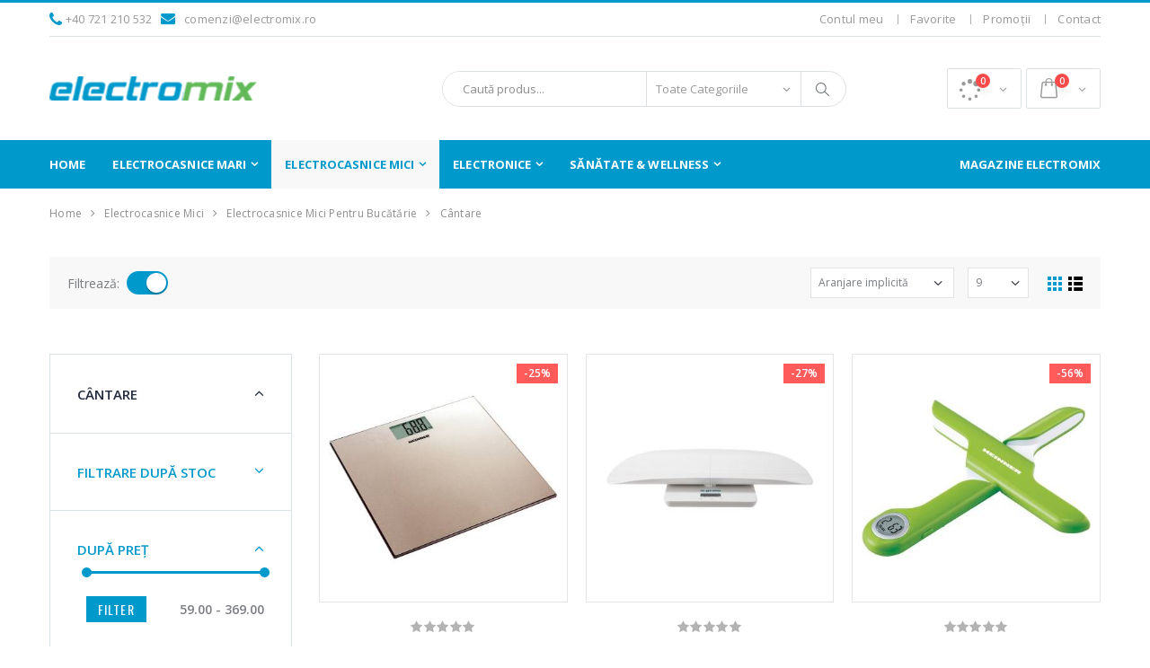

--- FILE ---
content_type: text/html; charset=utf-8
request_url: https://www.electromix.ro/cantare
body_size: 18829
content:
<!DOCTYPE html>
<html lang="en">
<head>
    <meta charset="UTF-8">
    <meta http-equiv="X-UA-Compatible" content="IE=edge">
    <meta name="viewport" content="width=device-width, initial-scale=1, shrink-to-fit=no">

    <title>Cântare - Electromix</title>
	<meta name="description" content="" />
	<meta name="keywords" content="" />
	<meta name="robots" content="ALL" />
	<meta name="copyright" content="Electromix" />

    <link rel="icon" type="image/x-icon" href="https://www.electromix.ro/template/assets/img/favicon.png">

    <link rel="stylesheet" href="https://www.electromix.ro/template/assets/css/bootstrap.min.css">
    <link rel="stylesheet" href="https://www.electromix.ro/template/assets/css/font-awesome.min.css">
	<link rel="stylesheet" type="text/css" href="https://www.electromix.ro/template/assets/css/ouibounce.css" media="all" />
    <link rel="stylesheet" href="https://www.electromix.ro/template/assets/css/style.css">
    <link rel="stylesheet" href="https://www.electromix.ro/template/assets/css/style_resp.css">
    <meta property="og:title" content="Cântare - Electromix" />
	<meta property="og:description" content="" />
						<meta property="og:image" content="https://www.electromix.ro/prod/29/2923_CFkyh_res_84ee2a05c555c09e3226b3698cce3f08.jpg" />
					<meta property="og:image" content="https://www.electromix.ro/prod/32/3274_oXIOc_5831_1.jpg" />
					<meta property="og:image" content="https://www.electromix.ro/prod/32/3278_ZUNJr_6841.jpg" />
					<meta property="og:image" content="https://www.electromix.ro/prod/32/3279_Eb5Q9_6856.jpg" />
					<meta property="og:image" content="https://www.electromix.ro/prod/67/679_mIo47_res_78f7e92addea160fe9a7ec33ee694be7_full.jpg" />
					<meta property="og:image" content="https://www.electromix.ro/prod/32/3280_HebDd_6859.jpg" />
					<meta property="og:image" content="https://www.electromix.ro/prod/68/681_9Gf8z_res_37f0fceef65d168810ea9f54aa9c713f_full.jpg" />
					<meta property="og:image" content="https://www.electromix.ro/prod/32/3281_dcrQ4_6860.jpg" />
					<meta property="og:image" content="https://www.electromix.ro/prod/68/683_Mmk7o_res_ba0a77b19ac4a019231af1e73eaa7613_full.jpg" />
					<meta property="og:image" content="https://www.electromix.ro/prod/32/3282_DeoeX_6861.jpg" />
			           <meta name="facebook-domain-verification" content="zy8yvu66akeercwt924e6r4m7sh4m0" />

     <link rel="canonical" href="https://www.electromix.ro/cantare" />
     <meta name="google-site-verification" content="DygJpoVpQJPUtSIMNjNS-VxJ6zdfe2pre3783nqAs4Y" />
     <meta name="google-site-verification" content="RUcqD5OP-X-CwjBgTcX2_J7CqjWTU8n_8-QWEHb4Szk" />
		<!-- Global site tag (gtag.js) - Google Analytics -->
<script async src="https://www.googletagmanager.com/gtag/js?id=UA-5075122-48"></script>
<script>
window.dataLayer = window.dataLayer || [];
function gtag(){dataLayer.push(arguments);}
gtag('js', new Date());

gtag('config', 'UA-5075122-48');
</script>
<!-- Google Tag Manager -->
<script>(function(w,d,s,l,i){w[l]=w[l]||[];w[l].push({'gtm.start':
new Date().getTime(),event:'gtm.js'});var f=d.getElementsByTagName(s)[0],
j=d.createElement(s),dl=l!='dataLayer'?'&l='+l:'';j.async=true;j.src=
'https://www.googletagmanager.com/gtm.js?id='+i+dl;f.parentNode.insertBefore(j,f);
})(window,document,'script','dataLayer','GTM-WM2TTNM');</script>
<!-- End Google Tag Manager -->
<!-- Facebook Pixel Code -->
<script>
  !function(f,b,e,v,n,t,s)
  {if(f.fbq)return;n=f.fbq=function(){n.callMethod?
  n.callMethod.apply(n,arguments):n.queue.push(arguments)};
  if(!f._fbq)f._fbq=n;n.push=n;n.loaded=!0;n.version='2.0';
  n.queue=[];t=b.createElement(e);t.async=!0;
  t.src=v;s=b.getElementsByTagName(e)[0];
  s.parentNode.insertBefore(t,s)}(window, document,'script',
  'https://connect.facebook.net/en_US/fbevents.js');
  fbq('init', '971863783190989');
  fbq('track', 'PageView');
</script>
<noscript><img height="1" width="1" style="display:none"
  src="https://www.facebook.com/tr?id=971863783190989&ev=PageView&noscript=1"
/></noscript>
<!-- End Facebook Pixel Code -->

</head>
<body>
	<!-- Google Tag Manager (noscript) -->
<noscript><iframe src="https://www.googletagmanager.com/ns.html?id=GTM-WM2TTNM"
height="0" width="0" style="display:none;visibility:hidden"></iframe></noscript>
<!--<div style="padding:10px;font-weight:bold;color:#fff;background-color:#ff5b5b;text-align:center;">
Comenzile primite până la 15:00, 2 septembrie, vor fi expediate în ziua respectivă, comenzile primite după ora 15:00 vor fi expediate pe 6 septembrie.
</div>-->
    <div class="page-wrapper">
        <header class="header">
            <div class="header-top">
                <div class="container">
					<div class="header-left">
						<i class="fa fa-phone hdri"></i> &nbsp; <a href="tel:+40 721 210 532">+40 721 210 532</a>
						&nbsp;  &nbsp;
						<span class="secdata"><i class="fa fa-envelope hdrix"></i> &nbsp; <a href="mailto:comenzi@electromix.ro">comenzi@electromix.ro</a></span>
					</div>
                    <div class="header-right">
                        <div class="header-dropdown dropdown-expanded">
                            <div class="header-menu">
                                <ul>
																					<li><a href="#" class="" data-toggle="modal" data-target="#modal1">Contul meu</a> </li>
												<li><a href="#" class="whitetext favmenu" data-toggle="modal" data-target="#modal1">Favorite</a> </li>
												<li><a class="" href="https://www.electromix.ro/produse-la-promotie">Promoții</a> </li>
												<!--<li><a class="" href="https://www.electromix.ro/blog.html">Blog</a> </li>-->
												<!--<li><a class="" href="https://www.electromix.ro/faq">Faq</a> </li>-->
												<li><a class="" href="https://www.electromix.ro/contact">Contact</a> </li>


									
                                </ul>
                            </div>
                        </div>
                    </div>
                </div>
            </div>

            <div class="header-middle">
                <div class="container">
                    <div class="header-left">
                        <a href="https://www.electromix.ro/" class="logo">
                            <img src="https://www.electromix.ro/template/assets/img/logo_electromix.png" alt="Cântare - Electromix">
                        </a>
                    </div>

                    <div class="header-center">
                        <div class="header-search d-none d-sm-block">
                           <a name="cauta"></a>
                            <form action="https://www.electromix.ro/" method="post" id="srcform">
                                <div class="header-search-wrapper">
                                    <input type="search" class="form-control" name="srctext" id="srctext" placeholder="Caută produs..." value="" required>
                                    <div class="select-custom">
                                        <select id="cat" name="cat">
											<option value="">Toate Categoriile</option>
											                                            <option value="5" >Electrocasnice Mari</option>
                                                                                        <option value="113" >Electrocasnice Mici</option>
                                                                                        <option value="2" >Electronice</option>
                                                                                        <option value="15" >Sănătate & Wellness</option>
                                                                                    </select>
                                    </div>
                                    <button class="btn" type="submit" name="search"><i class="icon-magnifier"></i></button>
                                </div>
                                <div id="srcresult"></div>
                            </form>
                        </div>
                    </div>

                    <div class="header-right">
                        <button class="mobile-menu-toggler" type="button">
                            <i class="icon-menu"></i>
                        </button>

						<div class="dropdown cart-dropdown comparedow" style="margin-right:5px;">
                            <a href="#" class="dropdown-toggle" role="button" data-toggle="dropdown" aria-haspopup="true" aria-expanded="false" data-display="static">
                                <span class="cart-count">0</span>
                            </a>
							                        </div>
                        <div class="dropdown cart-dropdown cartcount">
                            <a href="#" class="dropdown-toggle" role="button" data-toggle="dropdown" aria-haspopup="true" aria-expanded="false" data-display="static">
                                <span class="cart-count">0</span>
                            </a>
							                        </div>
                    </div>
                </div>
            </div>

            <div class="header-bottom sticky-header">
                <div class="container">
					<div class="header-left">
                        <a href="https://www.electromix.ro/" class="logo">
                            <img src="https://www.electromix.ro/template/assets/img/logo_electromix_wh.png" alt="Cântare - Electromix">
                        </a>
                    </div>
                    <nav class="main-nav">
                        <ul class="menu sf-arrows">
							<li class="homemenu"><a href="https://www.electromix.ro/">Home</a></li>

																						<li class=" megamenu-container"><a href="https://www.electromix.ro/electrocasnice-mari">Electrocasnice Mari</a>
												
													<div class="megamenu">
														<div class="row">
															<div class="col-lg-12">
																<div class="row">
																																		
																	
																	<div class="col-lg-2">
																		<div class="menu-title">
																			<a href="https://www.electromix.ro/aparate-frigorifice">Aparate Frigorifice</a>
																		</div>
																		<ul>
																																						<li><a href="https://www.electromix.ro/combine-frigorifice" style="">Combine Frigorifice</a></li>
																																						<li><a href="https://www.electromix.ro/congelatoare-verticale" style="">Congelatoare Verticale</a></li>
																																						<li><a href="https://www.electromix.ro/frigidere-cu-doua-usi" style="">Frigidere cu Două Uși</a></li>
																																						<li><a href="https://www.electromix.ro/frigidere-cu-o-usa" style="">Frigidere cu o Ușă</a></li>
																																						<li><a href="https://www.electromix.ro/lazi-frigorifice" style="">Lăzi Frigorifice</a></li>
																																						<li><a href="https://www.electromix.ro/minibar" style="">Minibar</a></li>
																																						<li><a href="https://www.electromix.ro/racitoare" style="">Răcitoare</a></li>
																																						<li><a href="https://www.electromix.ro/side-by-side" style="">Side by Side</a></li>
																																						<li><a href="https://www.electromix.ro/vitrine-de-vin" style="">Vitrine de Vin</a></li>
																																						<li><a href="https://www.electromix.ro/vitrine-frigorifice" style="">Vitrine frigorifice</a></li>
																																					</ul>
																	</div><!-- End .col-lg-4 -->

																																																			
																	
																	<div class="col-lg-2">
																		<div class="menu-title">
																			<a href="https://www.electromix.ro/electrocasnice-incorporabile">Electrocasnice Încorporabile</a>
																		</div>
																		<ul>
																																						<li><a href="https://www.electromix.ro/aparate-frigorifice-incorporabile" style="">Aparate Frigorifice Încorporabile</a></li>
																																						<li><a href="https://www.electromix.ro/cuptoare-cu-microunde-incorporabile" style="">Cuptoare cu Microunde Încorporabile</a></li>
																																						<li><a href="https://www.electromix.ro/cuptoare-incorporabile" style="">Cuptoare Încorporabile</a></li>
																																						<li><a href="https://www.electromix.ro/espressoare-incorporabile" style="">Espressoare Încorporabile</a></li>
																																						<li><a href="https://www.electromix.ro/hote-incorporabile" style="">Hote Încorporabile</a></li>
																																						<li><a href="https://www.electromix.ro/maini-de-spalat-vase-incorporabile" style="">Maşini de Spălat Vase Încorporabile</a></li>
																																						<li><a href="https://www.electromix.ro/plite-incorporabile" style="">Plite Încorporabile</a></li>
																																					</ul>
																	</div><!-- End .col-lg-4 -->

																																																			
																	
																	<div class="col-lg-2">
																		<div class="menu-title">
																			<a href="https://www.electromix.ro/electrocasnice-mari-pentru-bucatarie">Electrocasnice Mari pentru Bucătărie</a>
																		</div>
																		<ul>
																																						<li><a href="https://www.electromix.ro/cuptoare-electrice" style="">Cuptoare Electrice</a></li>
																																						<li><a href="https://www.electromix.ro/gratare-electrice" style="">Grătare Electrice</a></li>
																																						<li><a href="https://www.electromix.ro/hote" style="">Hote</a></li>
																																						<li><a href="https://www.electromix.ro/masini-de-gatit-aragaze" style="">Masini de Gatit / Aragaze</a></li>
																																						<li><a href="https://www.electromix.ro/masini-de-spalat-vase" style="">Mașini de Spălat Vase</a></li>
																																						<li><a href="https://www.electromix.ro/plite" style="">Plite</a></li>
																																					</ul>
																	</div><!-- End .col-lg-4 -->

																																																			
																	
																	<div class="col-lg-2">
																		<div class="menu-title">
																			<a href="https://www.electromix.ro/home-confort">Home Confort</a>
																		</div>
																		<ul>
																																						<li><a href="https://www.electromix.ro/aparate-de-aer-conditionat" style="">Aparate de aer conditionat</a></li>
																																						<li><a href="https://www.electromix.ro/aparate-de-incalzire-1" style="">Aparate de încălzire</a></li>
																																						<li><a href="https://www.electromix.ro/baterii" style="">Baterii</a></li>
																																						<li><a href="https://www.electromix.ro/boilere" style="">Boilere</a></li>
																																						<li><a href="https://www.electromix.ro/chiuvete-1" style="">Chiuvete</a></li>
																																						<li><a href="https://www.electromix.ro/dezumidificatoare" style="">Dezumidificatoare</a></li>
																																						<li><a href="https://www.electromix.ro/mobila" style="">Mobila</a></li>
																																						<li><a href="https://www.electromix.ro/purificatoare" style="">Purificatoare</a></li>
																																						<li><a href="https://www.electromix.ro/termometre" style="">Termometre</a></li>
																																						<li><a href="https://www.electromix.ro/umidificatoare" style="">Umidificatoare</a></li>
																																						<li><a href="https://www.electromix.ro/ventilatoare" style="">Ventilatoare</a></li>
																																					</ul>
																	</div><!-- End .col-lg-4 -->

																																																			
																	
																	<div class="col-lg-2">
																		<div class="menu-title">
																			<a href="https://www.electromix.ro/masini-de-spalat-rufe-uscatoare">Mașini de Spălat Rufe & Uscătoare</a>
																		</div>
																		<ul>
																																						<li><a href="https://www.electromix.ro/masini-de-spalat-rufe" style="">Mașini de Spălat Rufe</a></li>
																																						<li><a href="https://www.electromix.ro/masini-de-spalat-si-uscat-rufe" style="">Mașini de Spălat și Uscat Rufe</a></li>
																																						<li><a href="https://www.electromix.ro/uscatoare-de-rufe" style="">Uscătoare de Rufe</a></li>
																																					</ul>
																	</div><!-- End .col-lg-4 -->

																																																			
																	<div class="col-lg-2">
																		<div class="banner">
																			<a href="https://www.electromix.ro/electrocasnice-mari">
																				<img src="https://www.electromix.ro/categ/5_5_heinner-5ani-slider-min.jpg" alt="Electrocasnice Mari" class="product-promo">
																			</a>
																		</div>
																	</div>

																</div>
															</div>
															<div style="clear:both;"></div>
														</div>
													</div>


																							</li>
																						<li class="active megamenu-container"><a href="https://www.electromix.ro/electrocasnice-mici">Electrocasnice Mici</a>
												
													<div class="megamenu">
														<div class="row">
															<div class="col-lg-12">
																<div class="row">
																																		
																	
																	<div class="col-lg-2">
																		<div class="menu-title">
																			<a href="https://www.electromix.ro/aspiratoare-fiare-de-calcat-masini-de-cusut">Aspiratoare, Fiare de călcat & Mașini de cusut</a>
																		</div>
																		<ul>
																																						<li><a href="https://www.electromix.ro/aspiratoare" style="">Aspiratoare</a></li>
																																						<li><a href="https://www.electromix.ro/fiare-de-calcat" style="">Fiare de Călcat</a></li>
																																						<li><a href="https://www.electromix.ro/masini-de-cusut" style="">Mașini de Cusut</a></li>
																																						<li><a href="https://www.electromix.ro/statie-de-calcat" style="">Stație de Călcat</a></li>
																																					</ul>
																	</div><!-- End .col-lg-4 -->

																																																			
																	
																	<div class="col-lg-2">
																		<div class="menu-title">
																			<a href="https://www.electromix.ro/electrocasnice-mici-pentru-bucatarie">Electrocasnice Mici pentru Bucătărie</a>
																		</div>
																		<ul>
																																						<li><a href="https://www.electromix.ro/aparate-de-vidat" style="">Aparate de Vidat</a></li>
																																						<li><a href="https://www.electromix.ro/cantare" style="">Cântare</a></li>
																																						<li><a href="https://www.electromix.ro/espressoare-cafetiere" style="">Espressoare & Cafetiere</a></li>
																																						<li><a href="https://www.electromix.ro/fierbatoare-1-2" style="">Fierbătoare</a></li>
																																						<li><a href="https://www.electromix.ro/friteuse" style="">Friteuse</a></li>
																																						<li><a href="https://www.electromix.ro/masini-de-tocat-carne" style="">Mașini de Tocat Carne</a></li>
																																						<li><a href="https://www.electromix.ro/mixere" style="">Mixere</a></li>
																																						<li><a href="https://www.electromix.ro/mixere-blendere" style="">Mixere & Blendere</a></li>
																																						<li><a href="https://www.electromix.ro/multicookere" style="">Multicookere</a></li>
																																						<li><a href="https://www.electromix.ro/prajitoare-de-paine" style="">Prăjitoare de Pâine</a></li>
																																						<li><a href="https://www.electromix.ro/rasnite" style="">Râșnițe</a></li>
																																						<li><a href="https://www.electromix.ro/razatoare-si-felietoare" style="">Răzătoare și Felietoare</a></li>
																																						<li><a href="https://www.electromix.ro/sandwich-makere" style="">Sandwich Makere</a></li>
																																						<li><a href="https://www.electromix.ro/storcatoare" style="">Storcătoare</a></li>
																																						<li><a href="https://www.electromix.ro/tocatoare" style="">Tocătoare</a></li>
																																						<li><a href="https://www.electromix.ro/vase-pentru-gatit" style="">Vase pentru gatit</a></li>
																																					</ul>
																	</div><!-- End .col-lg-4 -->

																																																			
																	<div class="col-lg-8">
																		<div class="banner">
																			<a href="https://www.electromix.ro/electrocasnice-mici">
																				<img src="https://www.electromix.ro/categ/113_mici-banner-min-1-.jpg" alt="Electrocasnice Mici" class="product-promo">
																			</a>
																		</div>
																	</div>

																</div>
															</div>
															<div style="clear:both;"></div>
														</div>
													</div>


																							</li>
																						<li class=" megamenu-container"><a href="https://www.electromix.ro/electronice">Electronice</a>
												
													<div class="megamenu">
														<div class="row">
															<div class="col-lg-12">
																<div class="row">
																																		
																	
																	<div class="col-lg-2">
																		<div class="menu-title">
																			<a href="https://www.electromix.ro/electronice-auto">Electronice Auto</a>
																		</div>
																		<ul>
																																						<li><a href="https://www.electromix.ro/cd-dvd-player-radio-auto" style="">CD, DVD Player, Radio Auto</a></li>
																																						<li><a href="https://www.electromix.ro/modulatoare-fm" style="">Modulatoare FM</a></li>
																																						<li><a href="https://www.electromix.ro/navigatie-gps" style="">Navigație GPS</a></li>
																																						<li><a href="https://www.electromix.ro/radio-cb" style="">Radio CB</a></li>
																																					</ul>
																	</div><!-- End .col-lg-4 -->

																																																			
																	
																	<div class="col-lg-2">
																		<div class="menu-title">
																			<a href="https://www.electromix.ro/laptop-it-telefoane">Laptop, IT & Telefoane</a>
																		</div>
																		<ul>
																																						<li><a href="https://www.electromix.ro/laptop-tablete" style="">Laptop & Tablete</a></li>
																																						<li><a href="https://www.electromix.ro/periferice-it" style="">Periferice IT</a></li>
																																						<li><a href="https://www.electromix.ro/telefoane-accesorii" style="">Telefoane & Accesorii</a></li>
																																					</ul>
																	</div><!-- End .col-lg-4 -->

																																																			
																	
																	<div class="col-lg-2">
																		<div class="menu-title">
																			<a href="https://www.electromix.ro/scootere">Scootere</a>
																		</div>
																		<ul>
																																						<li><a href="https://www.electromix.ro/auto-moto" style="">Auto, Moto</a></li>
																																						<li><a href="https://www.electromix.ro/biciclete-electrice" style="">Biciclete electrice</a></li>
																																						<li><a href="https://www.electromix.ro/scootere-electrice" style="">Scootere electrice</a></li>
																																						<li><a href="https://www.electromix.ro/triciclete-electrice" style="">Triciclete electrice</a></li>
																																						<li><a href="https://www.electromix.ro/trotinete-electrice" style="">Trotinete electrice</a></li>
																																					</ul>
																	</div><!-- End .col-lg-4 -->

																																																			
																	
																	<div class="col-lg-2">
																		<div class="menu-title">
																			<a href="https://www.electromix.ro/tv-audio-video-foto">TV, Audio-Video & Foto</a>
																		</div>
																		<ul>
																																						<li><a href="https://www.electromix.ro/boxa-portabil" style="">Boxa portabil</a></li>
																																						<li><a href="https://www.electromix.ro/camere-video-sport" style="">Camere Video & Sport</a></li>
																																						<li><a href="https://www.electromix.ro/playere-boxe-casti" style="">Căști audio, Căști wireless</a></li>
																																						<li><a href="https://www.electromix.ro/home-cinema-audio" style="">Home Cinema & Audio</a></li>
																																						<li><a href="https://www.electromix.ro/radio-portabil" style="">Radio portabil</a></li>
																																						<li><a href="https://www.electromix.ro/suport-tv" style="">Suport TV</a></li>
																																						<li><a href="https://www.electromix.ro/televizoare" style="">Televizoare</a></li>
																																					</ul>
																	</div><!-- End .col-lg-4 -->

																																																			
																	<div class="col-lg-4">
																		<div class="banner">
																			<a href="https://www.electromix.ro/electronice">
																				<img src="https://www.electromix.ro/categ/2_electronice-menu-banner-min-1-.jpg" alt="Electronice" class="product-promo">
																			</a>
																		</div>
																	</div>

																</div>
															</div>
															<div style="clear:both;"></div>
														</div>
													</div>


																							</li>
																						<li class=" megamenu-container"><a href="https://www.electromix.ro/sanatate-wellness">Sănătate & Wellness</a>
												
													<div class="megamenu">
														<div class="row">
															<div class="col-lg-12">
																<div class="row">
																																		
																	
																	<div class="col-lg-2">
																		<div class="menu-title">
																			<a href="https://www.electromix.ro/articole-bebelusi">Articole Bebeluși</a>
																		</div>
																		<ul>
																																						<li><a href="https://www.electromix.ro/aspirator-nazal" style="">Aspirator Nazal</a></li>
																																						<li><a href="https://www.electromix.ro/cantare-pentru-bebelusi" style="">Cântare pentru Bebeluși</a></li>
																																						<li><a href="https://www.electromix.ro/incalzitoare-si-termosuri-bebelusi" style="">Incălzitoare și Termosuri Bebeluși</a></li>
																																						<li><a href="https://www.electromix.ro/pompa-manuala-de-san" style="">Pompa manuala de san</a></li>
																																						<li><a href="https://www.electromix.ro/sterilizator" style="">Sterilizator</a></li>
																																					</ul>
																	</div><!-- End .col-lg-4 -->

																																																			
																	
																	<div class="col-lg-2">
																		<div class="menu-title">
																			<a href="https://www.electromix.ro/ingrijire-corporala">Îngrijire Corporală</a>
																		</div>
																		<ul>
																																						<li><a href="https://www.electromix.ro/aparat-de-tuns-corporal" style="">Aparat de Tuns Corporal</a></li>
																																						<li><a href="https://www.electromix.ro/aparate-de-ras" style="">Aparate de Ras</a></li>
																																						<li><a href="https://www.electromix.ro/epilatoare" style="">Epilatoare</a></li>
																																						<li><a href="https://www.electromix.ro/trimmer-facial" style="">Trimmer Facial</a></li>
																																					</ul>
																	</div><!-- End .col-lg-4 -->

																																																			
																	
																	<div class="col-lg-2">
																		<div class="menu-title">
																			<a href="https://www.electromix.ro/ingrijire-personala">Îngrijire Personală</a>
																		</div>
																		<ul>
																																						<li><a href="https://www.electromix.ro/cantare-corporale" style="">Cântare corporale</a></li>
																																						<li><a href="https://www.electromix.ro/periute-de-dinti" style="">Periuțe de Dinți</a></li>
																																						<li><a href="https://www.electromix.ro/tensiometre" style="">Tensiometre</a></li>
																																					</ul>
																	</div><!-- End .col-lg-4 -->

																																																			
																	
																	<div class="col-lg-2">
																		<div class="menu-title">
																			<a href="https://www.electromix.ro/ingrijirea-parului">Îngrijirea Părului</a>
																		</div>
																		<ul>
																																						<li><a href="https://www.electromix.ro/aparate-de-tuns" style="">Aparate de Tuns</a></li>
																																						<li><a href="https://www.electromix.ro/ondulatoare-de-par" style="">Ondulatoare de Păr</a></li>
																																						<li><a href="https://www.electromix.ro/perii-de-par" style="">Perii de Păr</a></li>
																																						<li><a href="https://www.electromix.ro/placi-pentru-indreptat-parul" style="">Plăci pentru Îndreptat Părul</a></li>
																																						<li><a href="https://www.electromix.ro/uscatoare-de-par" style="">Uscătoare de Păr</a></li>
																																					</ul>
																	</div><!-- End .col-lg-4 -->

																																																			
																	<div class="col-lg-4">
																		<div class="banner">
																			<a href="https://www.electromix.ro/sanatate-wellness">
																				<img src="https://www.electromix.ro/categ/15_well-min-1-.jpg" alt="Sănătate & Wellness" class="product-promo">
																			</a>
																		</div>
																	</div>

																</div>
															</div>
															<div style="clear:both;"></div>
														</div>
													</div>


																							</li>
											
																						<li class="floatedrght "><a href="https://www.electromix.ro/magazine-electromix">Magazine Electromix</a>
																							</li>
											

                        </ul>
                    </nav>
                </div>
            </div>
            <div class="header-search d-sm-none d-md-none">

                            <form action="https://www.electromix.ro/" method="post" id="">

                                    <input type="search" class="form-control" name="srctext" id="" placeholder="Caută produs..." value="" required>
                                    <div class="select-custom">
                                        <select id="cat" name="cat">
											<option value="">Toate Categoriile</option>
											                                            <option value="5" >Electrocasnice Mari</option>
                                                                                        <option value="113" >Electrocasnice Mici</option>
                                                                                        <option value="2" >Electronice</option>
                                                                                        <option value="15" >Sănătate & Wellness</option>
                                                                                    </select>
                                    </div>
                                    <button class="btn" type="submit" name="search"><i class="icon-magnifier"></i></button>

                            </form>
            </div>

        </header>
 <main class="main sidebar-opened">
                       <nav aria-label="breadcrumb" class="breadcrumb-nav">
                <div class="container maincontainer">
                    <ol class="breadcrumb mt-0">
                        															 
								<li class="breadcrumb-item"><a href="https://www.electromix.ro/">Home</a></li>
																																				 
								<li class="breadcrumb-item"><a href="https://www.electromix.ro/electrocasnice-mici">Electrocasnice Mici</a></li>
																																				 
								<li class="breadcrumb-item"><a href="https://www.electromix.ro/electrocasnice-mici-pentru-bucatarie">Electrocasnice Mici pentru Bucătărie</a></li>
																																				<li class="breadcrumb-item active" aria-current="page">Cântare</li>
																									
                    </ol>
                </div>
            </nav>

            <div class="container maincontainer">
				<form action="https://www.electromix.ro/cantare" method="post" name="filterform"> 
                <nav class="toolbox horizontal-filter">
                    <div class="toolbox-left">
                        <div class="filter-toggle opened">
                           <span>Filtrează:</span>
                            <a href=#>&nbsp;</a>
                        </div>
                    </div>
					
                       
                    <div class="toolbox-item toolbox-sort">
                        <div class="select-custom">
										<select name="sortby"  class="form-control" onchange="javascript:document.filterform.submit()">
											<option value="1" selected="selected">Aranjare implicită &nbsp;&nbsp;</option>
											<option value="2" >Produse la Promoție &nbsp;&nbsp;</option>
											<option value="3" >Cele mai noi &nbsp;&nbsp;</option>
											<option value="4" >Preț crescător &nbsp;&nbsp;</option>
											<option value="5" >Preț descrescător &nbsp;&nbsp;</option>
										</select>
										
                                    </div>

                       
                    </div>
                     <div class="toolbox-item toolbox-show">
								<div class="select-custom">
									<select name="sortcount" class="form-control" onchange="javascript:document.filterform.submit()">
										<option value="6" >6 &nbsp;&nbsp;&nbsp;&nbsp;</option>
										<option value="9" selected="selected">9 &nbsp;&nbsp;&nbsp;&nbsp;</option>
										<option value="12" >12 &nbsp;&nbsp;&nbsp;&nbsp;</option>
										<option value="15" >15 &nbsp;&nbsp;&nbsp;&nbsp;</option>
										<option value="18" >18 &nbsp;&nbsp;&nbsp;&nbsp;</option>
										<option value="0" >Toate</option>
									</select>
								</div>		
                            </div>
                         

                    <div class="toolbox-item">
                       
                        <div class="layout-modes">
                            <a href="https://www.electromix.ro/cantare?op=cgrid" class="layout-btn btn-grid active" title="Grid">
                                    <i class="icon-mode-grid"></i>
                                </a>
                                <a href="https://www.electromix.ro/cantare?op=clist" class="layout-btn btn-list " title="List">
                                    <i class="icon-mode-list"></i>
                                </a>
                        </div>
                    </div>
                    
                </nav>
                 </form>  

                <div class="row products-body">
                    <div class="col-lg-9 main-content">
                        <div class="row row-sm">
							                             	
                        
															 <div class="col-6 col-md-4">
					<div class="product">
                            <figure class="product-image-container">
                                <a href="https://www.electromix.ro/cantare/cantar-de-persoane-heinner-hbs-180ssgd-180kg-platforma-din-inox-colorat-30-x-30-cm-display-lcd-baterii-2-x-15v-aaa-gold" class="product-image">
                                    <img src="https://www.electromix.ro/prod/41/mob_4167_5Uc1f_res_95953f550d0fe30f3ec3876ffbe8a32f.jpg" alt="Cantar de persoane Heinner HBS-180SSGD, 180kg, platforma din inox colorat, 30 x 30 cm, display LCD, baterii 2 x 1.5V AAA, gold">
                                </a>
                                <a href="https://www.electromix.ro/cantare/cantar-de-persoane-heinner-hbs-180ssgd-180kg-platforma-din-inox-colorat-30-x-30-cm-display-lcd-baterii-2-x-15v-aaa-gold" class="btn-quickview" id="4167">Vizualizează</a><span class="product-label label-sale">-25%</span></figure>
                            <div class="product-details">
                                <div class="ratings-container">
                                    <div class="product-ratings">
                                        <span class="ratings" style="width:0%"></span><!-- End .ratings -->
                                    </div><!-- End .product-ratings -->
                                </div><!-- End .product-container -->
                                <h2 class="product-title catt">
                                    <a href="https://www.electromix.ro/cantare/cantar-de-persoane-heinner-hbs-180ssgd-180kg-platforma-din-inox-colorat-30-x-30-cm-display-lcd-baterii-2-x-15v-aaa-gold">Cantar de persoane Heinner HBS-180SSGD, 180kg, platforma din inox colorat, 30 x 30 cm, display LCD, baterii 2 x 1.5V AAA, gold</a>
                                </h2>
                                <div class="product-desc raktar">Ultimul produs (intreaba stoc) </div>
                                <div class="price-box"><span class="old-price">79,00 Lei</span>
														  <span class="product-price">59,00 Lei</span> </div><!-- End .price-box -->

                                <div class="product-action"><a href="#" class="paction add-wishlist" title="Adaugă la Favorite" data-toggle="modal" data-target="#modal1">
                                        <span>Adaugă la Favorite</span>
                                    </a><a href="#" class="paction add-cart putchart_prod2_1" title="Adaugă în coș" id="4167">
                                        <span>Adaugă în coș</span>
                                    </a><a href="" class="paction add-compare add-compare_1" title="Compară" id="4167">
                                        <span>Compară</span>
                                    </a>
                                </div><!-- End .product-action -->
                            </div><!-- End .product-details -->
                        </div>
                      </div>															 <div class="col-6 col-md-4">
					<div class="product">
                            <figure class="product-image-container">
                                <a href="https://www.electromix.ro/cantare/cantar-2-in-1-pentru-bebelusi-si-copii-u-grow-ug01-bsb-functie-bluetooth-capacitate-100-kg-display-lcd-alb" class="product-image">
                                    <img src="https://www.electromix.ro/prod/42/mob_4284_Vt12n_res_55f624c162651ea7512ccc888ed1c3e0.jpg" alt="Cantar 2 in 1 pentru bebelusi si copii U-Grow,  UG01-BSB, functie bluetooth, capacitate 100 kg, display LCD, alb">
                                </a>
                                <a href="https://www.electromix.ro/cantare/cantar-2-in-1-pentru-bebelusi-si-copii-u-grow-ug01-bsb-functie-bluetooth-capacitate-100-kg-display-lcd-alb" class="btn-quickview" id="4284">Vizualizează</a><span class="product-label label-sale">-27%</span></figure>
                            <div class="product-details">
                                <div class="ratings-container">
                                    <div class="product-ratings">
                                        <span class="ratings" style="width:0%"></span><!-- End .ratings -->
                                    </div><!-- End .product-ratings -->
                                </div><!-- End .product-container -->
                                <h2 class="product-title catt">
                                    <a href="https://www.electromix.ro/cantare/cantar-2-in-1-pentru-bebelusi-si-copii-u-grow-ug01-bsb-functie-bluetooth-capacitate-100-kg-display-lcd-alb">Cantar 2 in 1 pentru bebelusi si copii U-Grow,  UG01-BSB, functie bluetooth, capacitate 100 kg, display LCD, alb</a>
                                </h2>
                                <div class="product-desc raktar">Ultimul produs (intreaba stoc) </div>
                                <div class="price-box"><span class="old-price">299,00 Lei</span>
														  <span class="product-price">219,00 Lei</span> </div><!-- End .price-box -->

                                <div class="product-action"><a href="#" class="paction add-wishlist" title="Adaugă la Favorite" data-toggle="modal" data-target="#modal1">
                                        <span>Adaugă la Favorite</span>
                                    </a><a href="#" class="paction add-cart putchart_prod2_1" title="Adaugă în coș" id="4284">
                                        <span>Adaugă în coș</span>
                                    </a><a href="" class="paction add-compare add-compare_1" title="Compară" id="4284">
                                        <span>Compară</span>
                                    </a>
                                </div><!-- End .product-action -->
                            </div><!-- End .product-details -->
                        </div>
                      </div>															 <div class="col-6 col-md-4">
					<div class="product">
                            <figure class="product-image-container">
                                <a href="https://www.electromix.ro/cantare/cantar-de-bucatarie-pliabil-heinner-hks-fd5gr-5kg-display-lcd-gradare-1g-baterii-1-x-cr2032-inclusa-verde" class="product-image">
                                    <img src="https://www.electromix.ro/prod/56/mob_5610_Xzf5i_res_2980c20494f15e18a859df3cb9775bd4.jpg" alt="Cantar de bucatarie pliabil Heinner HKS-FD5GR, 5kg, display lcd, gradare: 1g, baterii: 1 x cr2032 (inclusa), verde">
                                </a>
                                <a href="https://www.electromix.ro/cantare/cantar-de-bucatarie-pliabil-heinner-hks-fd5gr-5kg-display-lcd-gradare-1g-baterii-1-x-cr2032-inclusa-verde" class="btn-quickview" id="5610">Vizualizează</a><span class="product-label label-sale">-56%</span></figure>
                            <div class="product-details">
                                <div class="ratings-container">
                                    <div class="product-ratings">
                                        <span class="ratings" style="width:0%"></span><!-- End .ratings -->
                                    </div><!-- End .product-ratings -->
                                </div><!-- End .product-container -->
                                <h2 class="product-title catt">
                                    <a href="https://www.electromix.ro/cantare/cantar-de-bucatarie-pliabil-heinner-hks-fd5gr-5kg-display-lcd-gradare-1g-baterii-1-x-cr2032-inclusa-verde">Cantar de bucatarie pliabil Heinner HKS-FD5GR, 5kg, display lcd, gradare: 1g, baterii: 1 x cr2032 (inclusa), verde</a>
                                </h2>
                                <div class="product-desc raktar">În stoc </div>
                                <div class="price-box"><span class="old-price">79,00 Lei</span>
														  <span class="product-price">35,00 Lei</span> </div><!-- End .price-box -->

                                <div class="product-action"><a href="#" class="paction add-wishlist" title="Adaugă la Favorite" data-toggle="modal" data-target="#modal1">
                                        <span>Adaugă la Favorite</span>
                                    </a><a href="#" class="paction add-cart putchart_prod2_1" title="Adaugă în coș" id="5610">
                                        <span>Adaugă în coș</span>
                                    </a><a href="" class="paction add-compare add-compare_1" title="Compară" id="5610">
                                        <span>Compară</span>
                                    </a>
                                </div><!-- End .product-action -->
                            </div><!-- End .product-details -->
                        </div>
                      </div>															 <div class="col-6 col-md-4">
					<div class="product">
                            <figure class="product-image-container">
                                <a href="https://www.electromix.ro/cantare/cantar-de-bucatarie-daewoo-dks45p-suprafata-din-inox-5-kg-1-g-tara-automat-display-lcd-violet" class="product-image">
                                    <img src="https://www.electromix.ro/prod/67/mob_679_mIo47_res_78f7e92addea160fe9a7ec33ee694be7_full.jpg" alt="Cantar de bucatarie Daewoo DKS45P, suprafata din inox, 5 kg, 1 g, Tara, automat, display LCD, Violet">
                                </a>
                                <a href="https://www.electromix.ro/cantare/cantar-de-bucatarie-daewoo-dks45p-suprafata-din-inox-5-kg-1-g-tara-automat-display-lcd-violet" class="btn-quickview" id="679">Vizualizează</a><span class="product-label label-sale">-18%</span></figure>
                            <div class="product-details">
                                <div class="ratings-container">
                                    <div class="product-ratings">
                                        <span class="ratings" style="width:0%"></span><!-- End .ratings -->
                                    </div><!-- End .product-ratings -->
                                </div><!-- End .product-container -->
                                <h2 class="product-title catt">
                                    <a href="https://www.electromix.ro/cantare/cantar-de-bucatarie-daewoo-dks45p-suprafata-din-inox-5-kg-1-g-tara-automat-display-lcd-violet">Cantar de bucatarie Daewoo DKS45P, suprafata din inox, 5 kg, 1 g, Tara, automat, display LCD, Violet</a>
                                </h2>
                                <div class="product-desc raktar">Ultimele 2 produse (intreaba stoc) </div>
                                <div class="price-box"><span class="old-price">109,00 Lei</span>
														  <span class="product-price">89,00 Lei</span> </div><!-- End .price-box -->

                                <div class="product-action"><a href="#" class="paction add-wishlist" title="Adaugă la Favorite" data-toggle="modal" data-target="#modal1">
                                        <span>Adaugă la Favorite</span>
                                    </a><a href="#" class="paction add-cart putchart_prod2_1" title="Adaugă în coș" id="679">
                                        <span>Adaugă în coș</span>
                                    </a><a href="" class="paction add-compare add-compare_1" title="Compară" id="679">
                                        <span>Compară</span>
                                    </a>
                                </div><!-- End .product-action -->
                            </div><!-- End .product-details -->
                        </div>
                      </div>															 <div class="col-6 col-md-4">
					<div class="product">
                            <figure class="product-image-container">
                                <a href="https://www.electromix.ro/cantare/cantar-de-bucatarie-daewoo-dks45r-suprafata-din-inox-5-kg-1-g-tara-automatdisplay-lcd-rosu" class="product-image">
                                    <img src="https://www.electromix.ro/prod/68/mob_681_9Gf8z_res_37f0fceef65d168810ea9f54aa9c713f_full.jpg" alt="Cantar de bucatarie Daewoo DKS45R, suprafata din inox, 5 kg, 1 g, Tara, automat,display LCD, Rosu">
                                </a>
                                <a href="https://www.electromix.ro/cantare/cantar-de-bucatarie-daewoo-dks45r-suprafata-din-inox-5-kg-1-g-tara-automatdisplay-lcd-rosu" class="btn-quickview" id="681">Vizualizează</a></figure>
                            <div class="product-details">
                                <div class="ratings-container">
                                    <div class="product-ratings">
                                        <span class="ratings" style="width:0%"></span><!-- End .ratings -->
                                    </div><!-- End .product-ratings -->
                                </div><!-- End .product-container -->
                                <h2 class="product-title catt">
                                    <a href="https://www.electromix.ro/cantare/cantar-de-bucatarie-daewoo-dks45r-suprafata-din-inox-5-kg-1-g-tara-automatdisplay-lcd-rosu">Cantar de bucatarie Daewoo DKS45R, suprafata din inox, 5 kg, 1 g, Tara, automat,display LCD, Rosu</a>
                                </h2>
                                <div class="product-desc raktar">Ultimele 2 produse (intreaba stoc) </div>
                                <div class="price-box">
												<span class="old-price" style="outline:none;text-decoration:none;">&nbsp;</span>
												<span class="product-price">89,00 Lei</span> </div><!-- End .price-box -->

                                <div class="product-action"><a href="#" class="paction add-wishlist" title="Adaugă la Favorite" data-toggle="modal" data-target="#modal1">
                                        <span>Adaugă la Favorite</span>
                                    </a><a href="#" class="paction add-cart putchart_prod2_1" title="Adaugă în coș" id="681">
                                        <span>Adaugă în coș</span>
                                    </a><a href="" class="paction add-compare add-compare_1" title="Compară" id="681">
                                        <span>Compară</span>
                                    </a>
                                </div><!-- End .product-action -->
                            </div><!-- End .product-details -->
                        </div>
                      </div>															 <div class="col-6 col-md-4">
					<div class="product">
                            <figure class="product-image-container">
                                <a href="https://www.electromix.ro/cantare/cantar-de-bucatarie-cu-bol-heinner-hks-5sl-5-kg-functie-cantarire-lichide-1-g-display-lcd-argintiu" class="product-image">
                                    <img src="https://www.electromix.ro/prod/11/mob_1139_t9iSa_res_784f7ae4962d716269a296a8e411586c_full.jpg" alt="Cantar de bucatarie cu Bol Heinner HKS-5SL, 5 Kg, Functie cantarire lichide, 1 g, Display LCD, Argintiu">
                                </a>
                                <a href="https://www.electromix.ro/cantare/cantar-de-bucatarie-cu-bol-heinner-hks-5sl-5-kg-functie-cantarire-lichide-1-g-display-lcd-argintiu" class="btn-quickview" id="1139">Vizualizează</a><span class="product-label label-sale">-25%</span></figure>
                            <div class="product-details">
                                <div class="ratings-container">
                                    <div class="product-ratings">
                                        <span class="ratings" style="width:0%"></span><!-- End .ratings -->
                                    </div><!-- End .product-ratings -->
                                </div><!-- End .product-container -->
                                <h2 class="product-title catt">
                                    <a href="https://www.electromix.ro/cantare/cantar-de-bucatarie-cu-bol-heinner-hks-5sl-5-kg-functie-cantarire-lichide-1-g-display-lcd-argintiu">Cantar de bucatarie cu Bol Heinner HKS-5SL, 5 Kg, Functie cantarire lichide, 1 g, Display LCD, Argintiu</a>
                                </h2>
                                <div class="product-desc raktar">În stoc </div>
                                <div class="price-box"><span class="old-price">79,00 Lei</span>
														  <span class="product-price">59,00 Lei</span> </div><!-- End .price-box -->

                                <div class="product-action"><a href="#" class="paction add-wishlist" title="Adaugă la Favorite" data-toggle="modal" data-target="#modal1">
                                        <span>Adaugă la Favorite</span>
                                    </a><a href="#" class="paction add-cart putchart_prod2_1" title="Adaugă în coș" id="1139">
                                        <span>Adaugă în coș</span>
                                    </a><a href="" class="paction add-compare add-compare_1" title="Compară" id="1139">
                                        <span>Compară</span>
                                    </a>
                                </div><!-- End .product-action -->
                            </div><!-- End .product-details -->
                        </div>
                      </div>															 <div class="col-6 col-md-4">
					<div class="product">
                            <figure class="product-image-container">
                                <a href="https://www.electromix.ro/cantare/cantar-de-bucatarie-cu-bol-heinner-hksb-tc5p-5-kg-1-g-touch-control-tara-functie-cantarire-lichide-display-lcd-bol-plastic" class="product-image">
                                    <img src="https://www.electromix.ro/prod/17/mob_1753_W14Nc_res_b5385685a1c5f92f0ebfd9e6261a5953_full.jpg" alt="Cantar de bucatarie cu bol Heinner HKSB-TC5P, 5 Kg, 1 g, touch control, tara, functie cantarire lichide, display LCD, bol plastic">
                                </a>
                                <a href="https://www.electromix.ro/cantare/cantar-de-bucatarie-cu-bol-heinner-hksb-tc5p-5-kg-1-g-touch-control-tara-functie-cantarire-lichide-display-lcd-bol-plastic" class="btn-quickview" id="1753">Vizualizează</a><span class="product-label label-sale">-25%</span></figure>
                            <div class="product-details">
                                <div class="ratings-container">
                                    <div class="product-ratings">
                                        <span class="ratings" style="width:0%"></span><!-- End .ratings -->
                                    </div><!-- End .product-ratings -->
                                </div><!-- End .product-container -->
                                <h2 class="product-title catt">
                                    <a href="https://www.electromix.ro/cantare/cantar-de-bucatarie-cu-bol-heinner-hksb-tc5p-5-kg-1-g-touch-control-tara-functie-cantarire-lichide-display-lcd-bol-plastic">Cantar de bucatarie cu bol Heinner HKSB-TC5P, 5 Kg, 1 g, touch control, tara, functie cantarire lichide, display LCD, bol plastic</a>
                                </h2>
                                <div class="product-desc raktar">Ultimul produs (intreaba stoc) </div>
                                <div class="price-box"><span class="old-price">79,00 Lei</span>
														  <span class="product-price">59,00 Lei</span> </div><!-- End .price-box -->

                                <div class="product-action"><a href="#" class="paction add-wishlist" title="Adaugă la Favorite" data-toggle="modal" data-target="#modal1">
                                        <span>Adaugă la Favorite</span>
                                    </a><a href="#" class="paction add-cart putchart_prod2_1" title="Adaugă în coș" id="1753">
                                        <span>Adaugă în coș</span>
                                    </a><a href="" class="paction add-compare add-compare_1" title="Compară" id="1753">
                                        <span>Compară</span>
                                    </a>
                                </div><!-- End .product-action -->
                            </div><!-- End .product-details -->
                        </div>
                      </div>															 <div class="col-6 col-md-4">
					<div class="product">
                            <figure class="product-image-container">
                                <a href="https://www.electromix.ro/cantare/cantar-de-bucatarie-heinner-hks-5ixbk-5-kg-1g-tara-functie-cantarire-lichide-display-lcd-inox" class="product-image">
                                    <img src="https://www.electromix.ro/prod/29/mob_2923_CFkyh_res_84ee2a05c555c09e3226b3698cce3f08.jpg" alt="Cantar de bucatarie Heinner HKS-5IXBK, 5 Kg, 1g, tara, functie cantarire lichide, display LCD, Inox">
                                </a>
                                <a href="https://www.electromix.ro/cantare/cantar-de-bucatarie-heinner-hks-5ixbk-5-kg-1g-tara-functie-cantarire-lichide-display-lcd-inox" class="btn-quickview" id="2923">Vizualizează</a><span class="product-label label-sale">-43%</span></figure>
                            <div class="product-details">
                                <div class="ratings-container">
                                    <div class="product-ratings">
                                        <span class="ratings" style="width:0%"></span><!-- End .ratings -->
                                    </div><!-- End .product-ratings -->
                                </div><!-- End .product-container -->
                                <h2 class="product-title catt">
                                    <a href="https://www.electromix.ro/cantare/cantar-de-bucatarie-heinner-hks-5ixbk-5-kg-1g-tara-functie-cantarire-lichide-display-lcd-inox">Cantar de bucatarie Heinner HKS-5IXBK, 5 Kg, 1g, tara, functie cantarire lichide, display LCD, Inox</a>
                                </h2>
                                <div class="product-desc raktar">În stoc </div>
                                <div class="price-box"><span class="old-price">69,00 Lei</span>
														  <span class="product-price">39,00 Lei</span> </div><!-- End .price-box -->

                                <div class="product-action"><a href="#" class="paction add-wishlist" title="Adaugă la Favorite" data-toggle="modal" data-target="#modal1">
                                        <span>Adaugă la Favorite</span>
                                    </a><a href="#" class="paction add-cart putchart_prod2_1" title="Adaugă în coș" id="2923">
                                        <span>Adaugă în coș</span>
                                    </a><a href="" class="paction add-compare add-compare_1" title="Compară" id="2923">
                                        <span>Compară</span>
                                    </a>
                                </div><!-- End .product-action -->
                            </div><!-- End .product-details -->
                        </div>
                      </div>															 <div class="col-6 col-md-4">
					<div class="product">
                            <figure class="product-image-container">
                                <a href="https://www.electromix.ro/cantare/cantar-de-bucatarie-momert-6856-5-kg-argintiu" class="product-image">
                                    <img src="https://www.electromix.ro/prod/32/mob_3279_Eb5Q9_6856.jpg" alt="Cantar de bucatarie Momert 6856, 5 Kg, Argintiu">
                                </a>
                                <a href="https://www.electromix.ro/cantare/cantar-de-bucatarie-momert-6856-5-kg-argintiu" class="btn-quickview" id="3279">Vizualizează</a><span class="product-label label-sale">-42%</span></figure>
                            <div class="product-details">
                                <div class="ratings-container">
                                    <div class="product-ratings">
                                        <span class="ratings" style="width:0%"></span><!-- End .ratings -->
                                    </div><!-- End .product-ratings -->
                                </div><!-- End .product-container -->
                                <h2 class="product-title catt">
                                    <a href="https://www.electromix.ro/cantare/cantar-de-bucatarie-momert-6856-5-kg-argintiu">Cantar de bucatarie Momert 6856, 5 Kg, Argintiu</a>
                                </h2>
                                <div class="product-desc raktar">Ultimul produs (intreaba stoc) </div>
                                <div class="price-box"><span class="old-price">119,00 Lei</span>
														  <span class="product-price">69,00 Lei</span> </div><!-- End .price-box -->

                                <div class="product-action"><a href="#" class="paction add-wishlist" title="Adaugă la Favorite" data-toggle="modal" data-target="#modal1">
                                        <span>Adaugă la Favorite</span>
                                    </a><a href="#" class="paction add-cart putchart_prod2_1" title="Adaugă în coș" id="3279">
                                        <span>Adaugă în coș</span>
                                    </a><a href="" class="paction add-compare add-compare_1" title="Compară" id="3279">
                                        <span>Compară</span>
                                    </a>
                                </div><!-- End .product-action -->
                            </div><!-- End .product-details -->
                        </div>
                      </div>															
                        
						                        </div>
						                        <nav class="toolbox toolbox-pagination">
                            <div class="toolbox-item toolbox-show">
                                <label>9 din 11 rezultate</label>
                            </div>
                                <ul class="pagination"><li class='page-item active'><a class='page-link'>1</a></li><li class='page-item'><a class='page-link' href='https://www.electromix.ro/cantare?page=2'>2</a></li><li class='page-item'><a class='page-link page-link-btn' href='https://www.electromix.ro/cantare?page=2'><i class="icon-angle-right"></i></a></li></ul>        
                        </nav>
                                                 						
                    </div>

                    <div class="sidebar-overlay"></div>
                    <aside class="sidebar-shop col-lg-3 order-lg-first mobile-sidebar">
						<form action="https://www.electromix.ro/cantare" method="get" name="pricefilt"> 
                       <div class="sidebar-wrapper">
                            <div class="widget">
                                <h1 class="widget-title">
                                    <a data-toggle="collapse" href="#widget-body-x" role="button" aria-expanded="true" aria-controls="widget-body-x">Cântare</a>
                                </h1>

                                <div class="collapse " id="widget-body-x">
                                    <div class="widget-body">
                                        <ul class="cat-list">
											                                        </ul>
                                    </div>
                                </div>
                            </div>
                            							                            <div class="widget">
                                <h3 class="widget-title">
                                    <a class="collapsed" data-toggle="collapse" href="#widget-body-s" role="button" aria-expanded="true" aria-controls="widget-body-s">Filtrare după stoc</a>
                                </h3>
                            
										 <div class="collapse" id="widget-body-s">
											<div class="widget-body">
											<ul>
												<li class="filterli"><input type="checkbox" name="cgb-1" value="1" onchange="javascript:document.pricefilt.submit()"  /> Toate (35) <span class="checkmark"></span></li>
												<li class="filterli"><input type="checkbox" name="cgb-2" value="2" onchange="javascript:document.pricefilt.submit()"  /> În stoc (7) <span class="checkmark"></span></li>
												<li class="filterli"><input type="checkbox" name="cgb-3" value="3" onchange="javascript:document.pricefilt.submit()"  /> Stoc epuizat (24) <span class="checkmark"></span></li>
												<li class="filterli"><input type="checkbox" name="cgb-4" value="4" onchange="javascript:document.pricefilt.submit()"  /> Ultimul produs (intreaba stoc) (4) <span class="checkmark"></span></li>
												<li class="filterli"><input type="checkbox" name="cgb-5" value="5" onchange="javascript:document.pricefilt.submit()"  /> Produse la promoție (34) <span class="checkmark"></span></li>
												
												
											</ul>
											</div>
										</div>
									</div>
                            
                            
                            
                            <div class="widget">
                                <h3 class="widget-title">
                                    <a data-toggle="collapse" href="#widget-body-p" role="button" aria-expanded="true" aria-controls="widget-body-p">După preț</a>
                                </h3>	
                               
										 <div class="collapse show" id="widget-body-p">
											<div class="widget-body">
												<div class="price-slider-wrapper">
												<div id="slider-range"></div>   
												</div>
												<div class="filter-price-action">
												<button type="submit" name="frpric" class="btn btn-primary">Filter</button>
												<div class="filter-price-text">
                                                    <span id="filter-price-range"></span>
                                                </div>
                                                
												<input type="hidden" name="pr1" id="amount" />  
												</div>
											</div>
										</div>
							</div>	
								
								
																					<div class="widget">
                                <h3 class="widget-title">
                                    <a  data-toggle="collapse" href="#widget-body-0" role="button" aria-expanded="true" aria-controls="widget-body-0">PRODUCATOR</a>
                                </h3>	
								<div class="collapse show" id="widget-body-0">
																											<h4 class="widget-title" style="margin-top:10px;margin-bottom: 0;">
											<a  data-toggle="collapse" href="#widget-body-x0" role="button" aria-expanded="true" aria-controls="widget-body-x0">Marca</a>
										</h4>
											
										 <div class="collapse show" id="widget-body-x0">
											<div class="widget-body">
												
													<ul>
																																									<li class="filterli">
														<input type="checkbox" name="cga-791" value="791" onchange="javascript:document.pricefilt.submit()"  /> 
														Heinner (11) 
														<span class="checkmark"></span>
														</li>
																																																							<li class="filterli">
														<input type="checkbox" name="cga-858" value="858" onchange="javascript:document.pricefilt.submit()"  /> 
														Daewoo (4) 
														<span class="checkmark"></span>
														</li>
																																																							<li class="filterli">
														<input type="checkbox" name="cga-1174" value="1174" onchange="javascript:document.pricefilt.submit()"  /> 
														Momert (9) 
														<span class="checkmark"></span>
														</li>
																																																							<li class="filterli">
														<input type="checkbox" name="cga-8286" value="8286" onchange="javascript:document.pricefilt.submit()"  /> 
														Xiaomi (1) 
														<span class="checkmark"></span>
														</li>
																																																							<li class="filterli">
														<input type="checkbox" name="cga-12567" value="12567" onchange="javascript:document.pricefilt.submit()"  /> 
														U-Grow (1) 
														<span class="checkmark"></span>
														</li>
																																								</ul>
												
											</div>
										</div>
                                
										
																																																																																																																																																																																																																																																																																																																																																																																																																																</div>	
							</div>	
																																																																																																																																																																																																																																																																																																																																																																																																																																																																																																																																																																																																																																																																																																																																																																																																																																																																																																																																																																																																																																																																																																																																																																																																																																																																																																																																																																																																																																																																																																																																																																																																																																																																																																																																																																																																																																																																																																																																																																																																																																																																																																																																																																																																																																																																																																																																																																																																																																																																																																																						<div class="widget">
                                <h3 class="widget-title">
                                    <a class="collapsed" data-toggle="collapse" href="#widget-body-172" role="button" aria-expanded="true" aria-controls="widget-body-172">CARACTERISTICI PRINCIPALE</a>
                                </h3>	
								<div class="collapse " id="widget-body-172">
																											<h4 class="widget-title" style="margin-top:10px;margin-bottom: 0;">
											<a class="collapsed" data-toggle="collapse" href="#widget-body-x0" role="button" aria-expanded="true" aria-controls="widget-body-x0">Utilizare</a>
										</h4>
											
										 <div class="collapse " id="widget-body-x0">
											<div class="widget-body">
												
													<ul>
																																									<li class="filterli">
														<input type="checkbox" name="cga-3843" value="3843" onchange="javascript:document.pricefilt.submit()"  /> 
														Uz casnic (12) 
														<span class="checkmark"></span>
														</li>
																																																							<li class="filterli">
														<input type="checkbox" name="cga-3891" value="3891" onchange="javascript:document.pricefilt.submit()"  /> 
														Rezidential (13) 
														<span class="checkmark"></span>
														</li>
																																								</ul>
												
											</div>
										</div>
                                
										
																																				<h4 class="widget-title" style="margin-top:10px;margin-bottom: 0;">
											<a class="collapsed" data-toggle="collapse" href="#widget-body-x1" role="button" aria-expanded="true" aria-controls="widget-body-x1">Material carcasa</a>
										</h4>
											
										 <div class="collapse " id="widget-body-x1">
											<div class="widget-body">
												
													<ul>
																																									<li class="filterli">
														<input type="checkbox" name="cga-3892" value="3892" onchange="javascript:document.pricefilt.submit()"  /> 
														Plastic (5) 
														<span class="checkmark"></span>
														</li>
																																																							<li class="filterli">
														<input type="checkbox" name="cga-3927" value="3927" onchange="javascript:document.pricefilt.submit()"  /> 
														Sticla (12) 
														<span class="checkmark"></span>
														</li>
																																																							<li class="filterli">
														<input type="checkbox" name="cga-3964" value="3964" onchange="javascript:document.pricefilt.submit()"  /> 
														Lemn (1) 
														<span class="checkmark"></span>
														</li>
																																																							<li class="filterli">
														<input type="checkbox" name="cga-7943" value="7943" onchange="javascript:document.pricefilt.submit()"  /> 
														Inox (2) 
														<span class="checkmark"></span>
														</li>
																																								</ul>
												
											</div>
										</div>
                                
										
																																				<h4 class="widget-title" style="margin-top:10px;margin-bottom: 0;">
											<a class="collapsed" data-toggle="collapse" href="#widget-body-x2" role="button" aria-expanded="true" aria-controls="widget-body-x2">Material recipient</a>
										</h4>
											
										 <div class="collapse " id="widget-body-x2">
											<div class="widget-body">
												
													<ul>
																																									<li class="filterli">
														<input type="checkbox" name="cga-3893" value="3893" onchange="javascript:document.pricefilt.submit()"  /> 
														Inox (5) 
														<span class="checkmark"></span>
														</li>
																																																							<li class="filterli">
														<input type="checkbox" name="cga-3936" value="3936" onchange="javascript:document.pricefilt.submit()"  /> 
														Plastic (2) 
														<span class="checkmark"></span>
														</li>
																																								</ul>
												
											</div>
										</div>
                                
										
																																				<h4 class="widget-title" style="margin-top:10px;margin-bottom: 0;">
											<a class="collapsed" data-toggle="collapse" href="#widget-body-x3" role="button" aria-expanded="true" aria-controls="widget-body-x3">Baterii necesare</a>
										</h4>
											
										 <div class="collapse " id="widget-body-x3">
											<div class="widget-body">
												
													<ul>
																																									<li class="filterli">
														<input type="checkbox" name="cga-3894" value="3894" onchange="javascript:document.pricefilt.submit()"  /> 
														2 x AA (2) 
														<span class="checkmark"></span>
														</li>
																																																							<li class="filterli">
														<input type="checkbox" name="cga-3928" value="3928" onchange="javascript:document.pricefilt.submit()"  /> 
														1 x 3V CR2032 Litiu (3) 
														<span class="checkmark"></span>
														</li>
																																																							<li class="filterli">
														<input type="checkbox" name="cga-3939" value="3939" onchange="javascript:document.pricefilt.submit()"  /> 
														2 x AAA (4) 
														<span class="checkmark"></span>
														</li>
																																																							<li class="filterli">
														<input type="checkbox" name="cga-3970" value="3970" onchange="javascript:document.pricefilt.submit()"  /> 
														2 x CR2032 (1) 
														<span class="checkmark"></span>
														</li>
																																																							<li class="filterli">
														<input type="checkbox" name="cga-10822" value="10822" onchange="javascript:document.pricefilt.submit()"  /> 
														CR2032 (7) 
														<span class="checkmark"></span>
														</li>
																																																							<li class="filterli">
														<input type="checkbox" name="cga-11456" value="11456" onchange="javascript:document.pricefilt.submit()"  /> 
														3 x AAA (1) 
														<span class="checkmark"></span>
														</li>
																																																																																		<li class="filterli">
														<input type="checkbox" name="cga-11902" value="11902" onchange="javascript:document.pricefilt.submit()"  /> 
														2 x 1.5V AAA (1) 
														<span class="checkmark"></span>
														</li>
																																																							<li class="filterli">
														<input type="checkbox" name="cga-15066" value="15066" onchange="javascript:document.pricefilt.submit()"  /> 
														Acumulator (1) 
														<span class="checkmark"></span>
														</li>
																																																							<li class="filterli">
														<input type="checkbox" name="cga-15723" value="15723" onchange="javascript:document.pricefilt.submit()"  /> 
														1 x CR2032 (Inclusa) (1) 
														<span class="checkmark"></span>
														</li>
																																								</ul>
												
											</div>
										</div>
                                
										
																																				<h4 class="widget-title" style="margin-top:10px;margin-bottom: 0;">
											<a class="collapsed" data-toggle="collapse" href="#widget-body-x4" role="button" aria-expanded="true" aria-controls="widget-body-x4">Functii</a>
										</h4>
											
										 <div class="collapse " id="widget-body-x4">
											<div class="widget-body">
												
													<ul>
																																									<li class="filterli">
														<input type="checkbox" name="cga-3895" value="3895" onchange="javascript:document.pricefilt.submit()"  /> 
														Display LCD (19) 
														<span class="checkmark"></span>
														</li>
																																																							<li class="filterli">
														<input type="checkbox" name="cga-3896" value="3896" onchange="javascript:document.pricefilt.submit()"  /> 
														Indicator baterie descarcata (11) 
														<span class="checkmark"></span>
														</li>
																																																							<li class="filterli">
														<input type="checkbox" name="cga-3897" value="3897" onchange="javascript:document.pricefilt.submit()"  /> 
														Cantarire lichide (9) 
														<span class="checkmark"></span>
														</li>
																																																							<li class="filterli">
														<input type="checkbox" name="cga-3898" value="3898" onchange="javascript:document.pricefilt.submit()"  /> 
														Indicator suprasarcina (9) 
														<span class="checkmark"></span>
														</li>
																																																							<li class="filterli">
														<input type="checkbox" name="cga-3899" value="3899" onchange="javascript:document.pricefilt.submit()"  /> 
														Functia Tara (11) 
														<span class="checkmark"></span>
														</li>
																																																							<li class="filterli">
														<input type="checkbox" name="cga-3929" value="3929" onchange="javascript:document.pricefilt.submit()"  /> 
														Oprire automata (13) 
														<span class="checkmark"></span>
														</li>
																																																																																		<li class="filterli">
														<input type="checkbox" name="cga-15067" value="15067" onchange="javascript:document.pricefilt.submit()"  /> 
														Touchscreen (1) 
														<span class="checkmark"></span>
														</li>
																																								</ul>
												
											</div>
										</div>
                                
										
																																				<h4 class="widget-title" style="margin-top:10px;margin-bottom: 0;">
											<a class="collapsed" data-toggle="collapse" href="#widget-body-x5" role="button" aria-expanded="true" aria-controls="widget-body-x5">Culoare</a>
										</h4>
											
										 <div class="collapse " id="widget-body-x5">
											<div class="widget-body">
												
													<ul>
																																									<li class="filterli">
														<input type="checkbox" name="cga-3900" value="3900" onchange="javascript:document.pricefilt.submit()"  /> 
														Violet (1) 
														<span class="checkmark"></span>
														</li>
																																																							<li class="filterli">
														<input type="checkbox" name="cga-3920" value="3920" onchange="javascript:document.pricefilt.submit()"  /> 
														Rosu (1) 
														<span class="checkmark"></span>
														</li>
																																																							<li class="filterli">
														<input type="checkbox" name="cga-3930" value="3930" onchange="javascript:document.pricefilt.submit()"  /> 
														Alb (5) 
														<span class="checkmark"></span>
														</li>
																																																							<li class="filterli">
														<input type="checkbox" name="cga-3942" value="3942" onchange="javascript:document.pricefilt.submit()"  /> 
														Albastru (2) 
														<span class="checkmark"></span>
														</li>
																																																							<li class="filterli">
														<input type="checkbox" name="cga-6297" value="6297" onchange="javascript:document.pricefilt.submit()"  /> 
														Argintiu (5) 
														<span class="checkmark"></span>
														</li>
																																																							<li class="filterli">
														<input type="checkbox" name="cga-7942" value="7942" onchange="javascript:document.pricefilt.submit()"  /> 
														Negru (4) 
														<span class="checkmark"></span>
														</li>
																																																							<li class="filterli">
														<input type="checkbox" name="cga-8396" value="8396" onchange="javascript:document.pricefilt.submit()"  /> 
														Multicolor (1) 
														<span class="checkmark"></span>
														</li>
																																																							<li class="filterli">
														<input type="checkbox" name="cga-8397" value="8397" onchange="javascript:document.pricefilt.submit()"  /> 
														Alb/Maro (1) 
														<span class="checkmark"></span>
														</li>
																																																							<li class="filterli">
														<input type="checkbox" name="cga-8739" value="8739" onchange="javascript:document.pricefilt.submit()"  /> 
														Bambus (1) 
														<span class="checkmark"></span>
														</li>
																																																							<li class="filterli">
														<input type="checkbox" name="cga-10824" value="10824" onchange="javascript:document.pricefilt.submit()"  /> 
														Verde (2) 
														<span class="checkmark"></span>
														</li>
																																																							<li class="filterli">
														<input type="checkbox" name="cga-12227" value="12227" onchange="javascript:document.pricefilt.submit()"  /> 
														Auriu (1) 
														<span class="checkmark"></span>
														</li>
																																								</ul>
												
											</div>
										</div>
                                
										
																																				<h4 class="widget-title" style="margin-top:10px;margin-bottom: 0;">
											<a class="collapsed" data-toggle="collapse" href="#widget-body-x6" role="button" aria-expanded="true" aria-controls="widget-body-x6">Tip cantar</a>
										</h4>
											
										 <div class="collapse " id="widget-body-x6">
											<div class="widget-body">
												
													<ul>
																																																																				<li class="filterli">
														<input type="checkbox" name="cga-10810" value="10810" onchange="javascript:document.pricefilt.submit()"  /> 
														Digital (10) 
														<span class="checkmark"></span>
														</li>
																																								</ul>
												
											</div>
										</div>
                                
										
																																				<h4 class="widget-title" style="margin-top:10px;margin-bottom: 0;">
											<a class="collapsed" data-toggle="collapse" href="#widget-body-x7" role="button" aria-expanded="true" aria-controls="widget-body-x7">Tip display</a>
										</h4>
											
										 <div class="collapse " id="widget-body-x7">
											<div class="widget-body">
												
													<ul>
																																																																				<li class="filterli">
														<input type="checkbox" name="cga-6298" value="6298" onchange="javascript:document.pricefilt.submit()"  /> 
														Digital (15) 
														<span class="checkmark"></span>
														</li>
																																								</ul>
												
											</div>
										</div>
                                
										
																																				<h4 class="widget-title" style="margin-top:10px;margin-bottom: 0;">
											<a class="collapsed" data-toggle="collapse" href="#widget-body-x8" role="button" aria-expanded="true" aria-controls="widget-body-x8">Diviziune de cantarire</a>
										</h4>
											
										 <div class="collapse " id="widget-body-x8">
											<div class="widget-body">
												
													<ul>
																																									<li class="filterli">
														<input type="checkbox" name="cga-10811" value="10811" onchange="javascript:document.pricefilt.submit()"  /> 
														100 g (1) 
														<span class="checkmark"></span>
														</li>
																																																							<li class="filterli">
														<input type="checkbox" name="cga-10823" value="10823" onchange="javascript:document.pricefilt.submit()"  /> 
														1 g (7) 
														<span class="checkmark"></span>
														</li>
																																																							<li class="filterli">
														<input type="checkbox" name="cga-11457" value="11457" onchange="javascript:document.pricefilt.submit()"  /> 
														50 g (1) 
														<span class="checkmark"></span>
														</li>
																																								</ul>
												
											</div>
										</div>
                                
										
																																				<h4 class="widget-title" style="margin-top:10px;margin-bottom: 0;">
											<a class="collapsed" data-toggle="collapse" href="#widget-body-x9" role="button" aria-expanded="true" aria-controls="widget-body-x9">Valori masurate</a>
										</h4>
											
										 <div class="collapse " id="widget-body-x9">
											<div class="widget-body">
												
													<ul>
																																									<li class="filterli">
														<input type="checkbox" name="cga-3850" value="3850" onchange="javascript:document.pricefilt.submit()"  /> 
														Greutate corporala (kg) (1) 
														<span class="checkmark"></span>
														</li>
																																																																																																																																																				</ul>
												
											</div>
										</div>
                                
										
																									</div>	
							</div>	
																												<div class="widget">
                                <h3 class="widget-title">
                                    <a class="collapsed" data-toggle="collapse" href="#widget-body-173" role="button" aria-expanded="true" aria-controls="widget-body-173">SPECIFICATII TEHNICE</a>
                                </h3>	
								<div class="collapse " id="widget-body-173">
																											<h4 class="widget-title" style="margin-top:10px;margin-bottom: 0;">
											<a class="collapsed" data-toggle="collapse" href="#widget-body-x0" role="button" aria-expanded="true" aria-controls="widget-body-x0">Greutate maxima cantarire</a>
										</h4>
											
										 <div class="collapse " id="widget-body-x0">
											<div class="widget-body">
												
													<ul>
																																									<li class="filterli">
														<input type="checkbox" name="cga-3901" value="3901" onchange="javascript:document.pricefilt.submit()"  /> 
														5 Kg (19) 
														<span class="checkmark"></span>
														</li>
																																																							<li class="filterli">
														<input type="checkbox" name="cga-3965" value="3965" onchange="javascript:document.pricefilt.submit()"  /> 
														50 (1) 
														<span class="checkmark"></span>
														</li>
																																																							<li class="filterli">
														<input type="checkbox" name="cga-9077" value="9077" onchange="javascript:document.pricefilt.submit()"  /> 
														3 Kg (1) 
														<span class="checkmark"></span>
														</li>
																																																							<li class="filterli">
														<input type="checkbox" name="cga-10812" value="10812" onchange="javascript:document.pricefilt.submit()"  /> 
														200 Kg (1) 
														<span class="checkmark"></span>
														</li>
																																																																																		<li class="filterli">
														<input type="checkbox" name="cga-11458" value="11458" onchange="javascript:document.pricefilt.submit()"  /> 
														150 Kg (1) 
														<span class="checkmark"></span>
														</li>
																																																							<li class="filterli">
														<input type="checkbox" name="cga-12230" value="12230" onchange="javascript:document.pricefilt.submit()"  /> 
														180 Kg (1) 
														<span class="checkmark"></span>
														</li>
																																																							<li class="filterli">
														<input type="checkbox" name="cga-12568" value="12568" onchange="javascript:document.pricefilt.submit()"  /> 
														100 Kg (1) 
														<span class="checkmark"></span>
														</li>
																																																							<li class="filterli">
														<input type="checkbox" name="cga-15068" value="15068" onchange="javascript:document.pricefilt.submit()"  /> 
														10 Kg (1) 
														<span class="checkmark"></span>
														</li>
																																								</ul>
												
											</div>
										</div>
                                
										
																																				<h4 class="widget-title" style="margin-top:10px;margin-bottom: 0;">
											<a class="collapsed" data-toggle="collapse" href="#widget-body-x1" role="button" aria-expanded="true" aria-controls="widget-body-x1">Greutate minima cantarire</a>
										</h4>
											
										 <div class="collapse " id="widget-body-x1">
											<div class="widget-body">
												
													<ul>
																																									<li class="filterli">
														<input type="checkbox" name="cga-3902" value="3902" onchange="javascript:document.pricefilt.submit()"  /> 
														1 g (15) 
														<span class="checkmark"></span>
														</li>
																																																																			</ul>
												
											</div>
										</div>
                                
										
																																				<h4 class="widget-title" style="margin-top:10px;margin-bottom: 0;">
											<a class="collapsed" data-toggle="collapse" href="#widget-body-x2" role="button" aria-expanded="true" aria-controls="widget-body-x2">Unitate de masura</a>
										</h4>
											
										 <div class="collapse " id="widget-body-x2">
											<div class="widget-body">
												
													<ul>
																																									<li class="filterli">
														<input type="checkbox" name="cga-3849" value="3849" onchange="javascript:document.pricefilt.submit()"  /> 
														Kilograme - kg (5) 
														<span class="checkmark"></span>
														</li>
																																																							<li class="filterli">
														<input type="checkbox" name="cga-3937" value="3937" onchange="javascript:document.pricefilt.submit()"  /> 
														Grame - g (10) 
														<span class="checkmark"></span>
														</li>
																																																																																																													<li class="filterli">
														<input type="checkbox" name="cga-7592" value="7592" onchange="javascript:document.pricefilt.submit()"  /> 
														Mililitru - ml (3) 
														<span class="checkmark"></span>
														</li>
																																								</ul>
												
											</div>
										</div>
                                
										
																																				<h4 class="widget-title" style="margin-top:10px;margin-bottom: 0;">
											<a class="collapsed" data-toggle="collapse" href="#widget-body-x3" role="button" aria-expanded="true" aria-controls="widget-body-x3">Acuratete cantarire</a>
										</h4>
											
										 <div class="collapse " id="widget-body-x3">
											<div class="widget-body">
												
													<ul>
																																									<li class="filterli">
														<input type="checkbox" name="cga-3903" value="3903" onchange="javascript:document.pricefilt.submit()"  /> 
														1 g (18) 
														<span class="checkmark"></span>
														</li>
																																																							<li class="filterli">
														<input type="checkbox" name="cga-10813" value="10813" onchange="javascript:document.pricefilt.submit()"  /> 
														100 g (1) 
														<span class="checkmark"></span>
														</li>
																																								</ul>
												
											</div>
										</div>
                                
										
																									</div>	
							</div>	
																												<div class="widget">
                                <h3 class="widget-title">
                                    <a class="collapsed" data-toggle="collapse" href="#widget-body-174" role="button" aria-expanded="true" aria-controls="widget-body-174">DIMENSIUNI</a>
                                </h3>	
								<div class="collapse " id="widget-body-174">
																											<h4 class="widget-title" style="margin-top:10px;margin-bottom: 0;">
											<a class="collapsed" data-toggle="collapse" href="#widget-body-x0" role="button" aria-expanded="true" aria-controls="widget-body-x0">Lungime</a>
										</h4>
											
										 <div class="collapse " id="widget-body-x0">
											<div class="widget-body">
												
													<ul>
																																									<li class="filterli">
														<input type="checkbox" name="cga-12228" value="12228" onchange="javascript:document.pricefilt.submit()"  /> 
														30 cm (1) 
														<span class="checkmark"></span>
														</li>
																																								</ul>
												
											</div>
										</div>
                                
										
																																				<h4 class="widget-title" style="margin-top:10px;margin-bottom: 0;">
											<a class="collapsed" data-toggle="collapse" href="#widget-body-x1" role="button" aria-expanded="true" aria-controls="widget-body-x1">Latime</a>
										</h4>
											
										 <div class="collapse " id="widget-body-x1">
											<div class="widget-body">
												
													<ul>
																																									<li class="filterli">
														<input type="checkbox" name="cga-12229" value="12229" onchange="javascript:document.pricefilt.submit()"  /> 
														30 cm (1) 
														<span class="checkmark"></span>
														</li>
																																								</ul>
												
											</div>
										</div>
                                
										
																																																											</div>	
							</div>	
																																																																																																																																																																																																																																																																																																																																																																																																																																																																																																																																																																																																																																																																																																																																																																																																																																																																																																																																																																																																																																																																																																																																																																																																																																																																																																																																																																																																																																																																																																																																																																																																																																																																																																																																																																																																																																																																																																																																																																																																																																																																																																																																																																																																																																																																																																																																																																																																																																																                           
							                            <div class="widget widget-featured">
                                <h3 class="widget-title">PRODUSE TOP</h3>
                                
                                <div class="widget-body">
                                    <div class="owl-carousel widget-featured-products">
												<div class="featured-col">
                                       							
											 <div class="product product-sm">
                                                <figure class="product-image-container" style="height:auto;">
                                                    <a href="https://www.electromix.ro/cuptoare-cu-microunde/cuptor-cu-microunde-heinner-hmw-md20mwh-20-l-control-mecanic-700-w-alb" class="product-image">
                                                        <img src="https://www.electromix.ro/prod/48/tb_4846_92gA5_res_9ed69aa829d4d4661d51ee37686055a3.jpg" alt="product" />
                                                    </a>
                                                                                                        														<span class="product-label label-sale label_min">-29%</span>
													                                                    
                                                </figure>
                                                <div class="product-details">
                                                    <h2 class="product-title">
                                                        <a href="https://www.electromix.ro/cuptoare-cu-microunde/cuptor-cu-microunde-heinner-hmw-md20mwh-20-l-control-mecanic-700-w-alb">Cuptor cu microunde Heinner ...</a>
                                                    </h2>
                                                    <div class="ratings-container">
                                                        <div class="product-ratings">
															                                                            <span class="ratings" style="width:0%"></span>
                                                        </div>
                                                    </div>
                                                    <div class="price-box">
														
                                                        <span class="product-price">249,00 Lei</span>
                                                    </div>
                                                </div>
                                            </div>
										
											
																	
											 <div class="product product-sm">
                                                <figure class="product-image-container" style="height:auto;">
                                                    <a href="https://www.electromix.ro/espressoare/espressor-automat-heinner-buongiorno-hema-d20dbk-1350w-20-bar-capacitate-rezervor-apa-15l-capacitate-compartiment-boabe-190g-negru" class="product-image">
                                                        <img src="https://www.electromix.ro/prod/46/tb_4679_HshrG_res_4d3034129d56ffbc334e02d6824e0f96.jpg" alt="product" />
                                                    </a>
                                                                                                        														<span class="product-label label-sale label_min">-33%</span>
													                                                    
                                                </figure>
                                                <div class="product-details">
                                                    <h2 class="product-title">
                                                        <a href="https://www.electromix.ro/espressoare/espressor-automat-heinner-buongiorno-hema-d20dbk-1350w-20-bar-capacitate-rezervor-apa-15l-capacitate-compartiment-boabe-190g-negru">Espressor automat Heinner ...</a>
                                                    </h2>
                                                    <div class="ratings-container">
                                                        <div class="product-ratings">
															                                                            <span class="ratings" style="width:0%"></span>
                                                        </div>
                                                    </div>
                                                    <div class="price-box">
														
                                                        <span class="product-price">799,00 Lei</span>
                                                    </div>
                                                </div>
                                            </div>
										
											
																	
											 <div class="product product-sm">
                                                <figure class="product-image-container" style="height:auto;">
                                                    <a href="https://www.electromix.ro/automate-de-cafea/espressor-automat-philips-ep120000-18-l-1500-w-15-bar-aquaclean-negru" class="product-image">
                                                        <img src="https://www.electromix.ro/prod/14/tb_1475_zHlkp_ep1200_00-ims-hu_hu.jpeg" alt="product" />
                                                    </a>
                                                                                                        														<span class="product-label label-sale label_min">-20%</span>
													                                                    
                                                </figure>
                                                <div class="product-details">
                                                    <h2 class="product-title">
                                                        <a href="https://www.electromix.ro/automate-de-cafea/espressor-automat-philips-ep120000-18-l-1500-w-15-bar-aquaclean-negru">Espressor automat Philips ...</a>
                                                    </h2>
                                                    <div class="ratings-container">
                                                        <div class="product-ratings">
															                                                            <span class="ratings" style="width:0%"></span>
                                                        </div>
                                                    </div>
                                                    <div class="price-box">
														
                                                        <span class="product-price">1 199,00 Lei</span>
                                                    </div>
                                                </div>
                                            </div>
										
											
																				</div>
																				<div class="featured-col">
																				
											 <div class="product product-sm">
                                                <figure class="product-image-container" style="height:auto;">
                                                    <a href="https://www.electromix.ro/frigidere-cu-doua-usi/frigider-cu-doua-usi-heinner-hf-h2206e-205l-clasa-e-lumina-led-h-143-cm-alb" class="product-image">
                                                        <img src="https://www.electromix.ro/prod/36/tb_3683_mJoXo_res_0f8629b73dcbed441628a33a6767bd20-jpg-copy.jpg" alt="product" />
                                                    </a>
                                                                                                        														<span class="product-label label-sale label_min">-25%</span>
													                                                </figure>
                                                <div class="product-details">
                                                    <h2 class="product-title">
                                                        <a href="https://www.electromix.ro/frigidere-cu-doua-usi/frigider-cu-doua-usi-heinner-hf-h2206e-205l-clasa-e-lumina-led-h-143-cm-alb">Frigider cu doua usi Heinner ...</a>
                                                    </h2>
                                                    <div class="ratings-container">
                                                        <div class="product-ratings">
															                                                            <span class="ratings" style="width:0%"></span>
                                                        </div>
                                                    </div>
                                                    <div class="price-box">
														
                                                        <span class="product-price">899,00 Lei</span>
                                                    </div>
                                                </div>
                                            </div>
										
											
																				
											 <div class="product product-sm">
                                                <figure class="product-image-container" style="height:auto;">
                                                    <a href="https://www.electromix.ro/masina-de-tocat-carne/masina-de-tocat-carne-bosch-mfw45020-1600-w-27-kgmin-albgri" class="product-image">
                                                        <img src="https://www.electromix.ro/prod/42/tb_426_tldz4_res_ee2d9eb69ce19e0291ee3c3217432fab_full.jpg" alt="product" />
                                                    </a>
                                                                                                        														<span class="product-label label-sale label_min">-38%</span>
													                                                </figure>
                                                <div class="product-details">
                                                    <h2 class="product-title">
                                                        <a href="https://www.electromix.ro/masina-de-tocat-carne/masina-de-tocat-carne-bosch-mfw45020-1600-w-27-kgmin-albgri">Masina de tocat carne Bosch ...</a>
                                                    </h2>
                                                    <div class="ratings-container">
                                                        <div class="product-ratings">
															                                                            <span class="ratings" style="width:0%"></span>
                                                        </div>
                                                    </div>
                                                    <div class="price-box">
														
                                                        <span class="product-price">499,00 Lei</span>
                                                    </div>
                                                </div>
                                            </div>
										
											
																				
											 <div class="product product-sm">
                                                <figure class="product-image-container" style="height:auto;">
                                                    <a href="https://www.electromix.ro/televizoare/televizor-metz-qled-32mqf7000z-80-cm-smart-google-tv-hd-clasa-e" class="product-image">
                                                        <img src="https://www.electromix.ro/prod/54/tb_5486_eMuuh_res_4a31a7834cbbd782fc166ee23820c223.jpg" alt="product" />
                                                    </a>
                                                                                                        														<span class="product-label label-sale label_min">-55%</span>
													                                                </figure>
                                                <div class="product-details">
                                                    <h2 class="product-title">
                                                        <a href="https://www.electromix.ro/televizoare/televizor-metz-qled-32mqf7000z-80-cm-smart-google-tv-hd-clasa-e">Televizor METZ QLED 32MQF7000Z, ...</a>
                                                    </h2>
                                                    <div class="ratings-container">
                                                        <div class="product-ratings">
															                                                            <span class="ratings" style="width:0%"></span>
                                                        </div>
                                                    </div>
                                                    <div class="price-box">
														
                                                        <span class="product-price">499,00 Lei</span>
                                                    </div>
                                                </div>
                                            </div>
										
											
																				</div>
																														<div class="featured-col">
																				
											 <div class="product product-sm">
                                                <figure class="product-image-container" style="height:auto;">
                                                    <a href="https://www.electromix.ro/televizoare/televizor-nei-32ne4700-80-cm-smart-hd-led-clasa-a" class="product-image">
                                                        <img src="https://www.electromix.ro/prod/25/tb_2514_zMk3k_res_87bd29d96e665d201a77f1ae08f8bf1a.jpg" alt="product" />
                                                    </a>
                                                                                                        														<span class="product-label label-sale label_min">-12%</span>
													                                                </figure>
                                                <div class="product-details">
                                                    <h2 class="product-title">
                                                        <a href="https://www.electromix.ro/televizoare/televizor-nei-32ne4700-80-cm-smart-hd-led-clasa-a">Televizor Nei 32NE4700, 80 ...</a>
                                                    </h2>
                                                    <div class="ratings-container">
                                                        <div class="product-ratings">
															                                                            <span class="ratings" style="width:0%"></span>
                                                        </div>
                                                    </div>
                                                    <div class="price-box">
														
                                                        <span class="product-price">879,00 Lei</span>
                                                    </div>
                                                </div>
                                            </div>
										
											
																				
											 <div class="product product-sm">
                                                <figure class="product-image-container" style="height:auto;">
                                                    <a href="https://www.electromix.ro/televizoare/televizor-tcl-led-55v6b-139-cm-smart-google-tv-4k-ultra-hd-clasa-e" class="product-image">
                                                        <img src="https://www.electromix.ro/prod/53/tb_5393_tpNaP_res_e26affcd0647588bf77649b93b5e35b1.jpg" alt="product" />
                                                    </a>
                                                                                                        														<span class="product-label label-sale label_min">-22%</span>
													                                                </figure>
                                                <div class="product-details">
                                                    <h2 class="product-title">
                                                        <a href="https://www.electromix.ro/televizoare/televizor-tcl-led-55v6b-139-cm-smart-google-tv-4k-ultra-hd-clasa-e">Televizor TCL LED 55V6B, 139 ...</a>
                                                    </h2>
                                                    <div class="ratings-container">
                                                        <div class="product-ratings">
															                                                            <span class="ratings" style="width:0%"></span>
                                                        </div>
                                                    </div>
                                                    <div class="price-box">
														
                                                        <span class="product-price">1 399,00 Lei</span>
                                                    </div>
                                                </div>
                                            </div>
										
											
																				
											 <div class="product product-sm">
                                                <figure class="product-image-container" style="height:auto;">
                                                    <a href="https://www.electromix.ro/uscatoare-de-par/uscator-de-par-philips-bhd36020-2100w-accesoriu-thermo-protect-ingrijire-cu-ioni-3-trepte-de-temperatura-2-trepte-de-viteza-cap-de-coafare-14-mm-difuzor-albastru-inchis" class="product-image">
                                                        <img src="https://www.electromix.ro/prod/48/tb_4894_sAvYR_res_98d482f1765d2bf825c88a7a5ae6c012.jpg" alt="product" />
                                                    </a>
                                                                                                        														<span class="product-label label-sale label_min">-40%</span>
													                                                </figure>
                                                <div class="product-details">
                                                    <h2 class="product-title">
                                                        <a href="https://www.electromix.ro/uscatoare-de-par/uscator-de-par-philips-bhd36020-2100w-accesoriu-thermo-protect-ingrijire-cu-ioni-3-trepte-de-temperatura-2-trepte-de-viteza-cap-de-coafare-14-mm-difuzor-albastru-inchis">Uscator de par Philips BHD360/20, ...</a>
                                                    </h2>
                                                    <div class="ratings-container">
                                                        <div class="product-ratings">
															                                                            <span class="ratings" style="width:0%"></span>
                                                        </div>
                                                    </div>
                                                    <div class="price-box">
														
                                                        <span class="product-price">119,00 Lei</span>
                                                    </div>
                                                </div>
                                            </div>
										
											
																				</div>
										                                    </div>
                                </div>
                            </div>
                            
                           
                        </div>
                        <input type="hidden" name="filteredbygr" value="1" />
                        </form>
                    </aside>
                </div>
            </div>

            <div class="mb-5"></div>
        </main>
<footer class="footer">
            <div class="footer-middle">
                <div class="container">
                    <div class="footer-ribbon">
                        <a href="https://www.electromix.ro/"><img src="https://www.electromix.ro/template/assets/img/logo_electromix_wh.png" alt="Electromix"></a>
                    </div>
                    <div class="row">
                        <div class="col-md-3">
                            <div class="widget">
                                <h4 class="widget-title">Date de Contact</h4>
                                <ul class="contact-info">
                                    <li>
                                        <span class="contact-info-label">
											<a href="https://www.electromix.ro/">Magazin Online</a>:</span>
											<a href="tel:+40 721 210 532">+40 721 210 532</a>
											<br />                                    </li>
                                    <li>
                                        <span class="contact-info-label">
											<a href="https://www.electromix.ro/electromix-miercurea-ciuc">Magazin Miercurea-Ciuc</a>:</span>
											<a href="https://g.page/electromix-csikszereda-mciuc?share" target="blank">Str. Kossuth Lajos, Nr. 43</a><br />
											<a href="tel:+40 733 090 990">+40 733 090 990</a>
                                    </li>
                                     <li>
                                        <span class="contact-info-label">
											<a href="https://www.electromix.ro/electromix-odorheiu-secuiesc">Magazin Odorheiu-Secuiesc</a>:</span>
											<a href="https://g.page/electromix-udvarhely?share" target="blank">Str. Rákóczi nr. 19</a><br />
											<a href="tel:+40 734 773 003">+40 734 773 003</a>
                                    </li>
                                     <li>
                                        <span class="contact-info-label">
											<a href="https://www.electromix.ro/electromix-gheorgheni">Magazin Gheorgheni</a>:</span>
											<a href="https://goo.gl/maps/UsqeGonpz7rqDBaCA" target="blank">Str. N. Bălcescu nr. 106</a><br />
											<a href="tel:+40 721 210 432">+40 721 210 432</a>

                                    </li>
                                </ul>
                                <div class="social-icons">
                                    <a href="https://www.facebook.com/electromixHR/" class="social-icon" target="_blank"><i class="icon-facebook"></i></a>

                                </div>
                            </div>
                        </div>

                        <div class="col-md-9">
                            <div class="widget widget-newsletter">

                                <div class="row">
                                    <div class="col-md-5">
										<h4 class="widget-title">ABONAȚI-VĂ LA NEWSLETTER</h4>
                                        <p>Nu rata ofertele speciale, fii informat legat de promoțiile Electromix!</p>

                                    </div>

                                    <div class="col-md-7">
                                         <form class="" action="index.php" method="get" id="signup">
											<input type="hidden" name="emailtype" value="html" value="1" />
											<input type="hidden" name="ajax" value="true" />
											<input type="hidden" id="fname" name="fname" value="" />
                                            <input type="email" id="email" name="email" class="form-control" placeholder="E-mail" required>
											<input type="checkbox" name="f_x" id="myCheck">  Sunt de acord să primesc newsletter de la electromix.ro <br />
											<input type="checkbox" name="f_y" id="myCheck2"> Sunt de acord ca prestatorul acestui site să folosească datele mele personale.                                            <input type="submit" id="SendButton" name="submit" class="btn" value="Trimit">
                                            <div id="message"></div>
                                        </form>
                                    </div>
                                </div>
                            </div>
                            <div class="row">
							
                                <div class="col-6 col-md-6">
                                    <div class="widget">
                                        <h4 class="widget-title">Pagini</h4>
										                                        <div class="row">
                                            <div class="col-sm-6 col-md-6">
                                                <ul class="links">
																																																							<li><a href="#" data-toggle="modal" data-target="#modal1">Contul meu</a></li>
																											                                                    																																										<li><a href="#" data-toggle="modal" data-target="#modal1">Favoritele mele</a></li>
																											                                                    																											<li><a href="https://www.electromix.ro/sitemap-electromix">Sitemap</a></li>
													                                                                                                    </ul>
                                            </div>
                                            <div class="col-sm-6 col-md-6">
                                                <ul class="links">
                                                                                                        														<li><a href="#cauta">Căutare Avansată</a></li>
													                                                                                                        														<li><a href="https://www.electromix.ro/contact">Formular de Contact</a></li>
													                                                                                                    </ul>
                                            </div>
                                        </div>
                                                                            </div>
                                </div>
								
                                <div class="col-6 col-md-6">
                                    <div class="widget">
                                        <h4 class="widget-title">INFORMAȚII UTILE</h4>
										                                        <div class="row">
                                            <div class="col-sm-6 col-md-6">
                                                <ul class="links">
																																								<li><a href="https://www.electromix.ro/informatii-livrare">Informații Livrare</a></li>
													                                                    																											<li><a href="https://www.electromix.ro/service-si-garantie-electromix">Garanție & Service</a></li>
													                                                    																											<li><a href="https://www.electromix.ro/termeni-si-conditii">Termeni & Condiții</a></li>
													                                                                                                    </ul>
                                            </div>
                                            <div class="col-sm-6 col-md-6">
                                                <ul class="links">
                                                                                                        														<li><a href="http://www.anpc.gov.ro/">ANPC</a></li>
													                                                                                                    </ul>
                                            </div>
                                        </div>
                                                                            </div>
                                </div>
								                            </div>
                        </div>
                    </div>
                </div>
            </div>

            <div class="container">
                <div class="footer-bottom">
                    <p class="footer-copyright">Copyright &copy; 2015. Powered by <a href="https://rebootcode.ro/" target="_blank">Rebootcode Soft</a><br /> All rights reserved.</p>
                    <a href="https://anpc.ro/ce-este-sal/" target="_blank" rel="noopener" title="ANPC Soluționarea alternativă a litigiilor"><img width="201" height="50" loading="lazy" src="https://www.electromix.ro/template/assets/img/SAL.svg" alt="Soluționarea alternativă a litigiilor" style="margin-right:10px;" /></a>

                    <a href="https://ec.europa.eu/consumers/odr" target="_blank" rel="noopener" title="Soluționarea online a litigiilor" ><img width="201" height="50" loading="lazy" src="https://www.electromix.ro/template/assets/img/SOL.svg" alt="Soluționarea online a litigiilor" style="margin-right:10px;" /></a>

                    <img src="https://www.electromix.ro/template/assets/img/euplatesc.png" style="float:right;" />
                </div>
            </div>
        </footer>
    </div>

    <div class="mobile-menu-overlay"></div>

    <div class="mobile-menu-container">
        <div class="mobile-menu-wrapper">
            <span class="mobile-menu-close"><i class="icon-cancel"></i></span>
            <nav class="mobile-nav">
                <ul class="mobile-menu">
					<li>
						<a href="https://www.electromix.ro/" class="logo" style="margin-right: 8rem;">
                            <img src="https://www.electromix.ro/template/assets/img/logo_electromix.png" alt="Cântare - Electromix">
                        </a>
					</li>
					<li style="height:15px;"></li>
					<li><a class="" href="https://www.electromix.ro/produse-la-promotie">Promoții</a> </li>

										<li><a href="https://www.electromix.ro/electrocasnice-mari">Electrocasnice Mari</a>
												<ul>
													<li><a href="https://www.electromix.ro/aparate-frigorifice">Aparate Frigorifice</a>
																<ul>
																		<li><a href="https://www.electromix.ro/combine-frigorifice">Combine Frigorifice</a></li>
																		<li><a href="https://www.electromix.ro/congelatoare-verticale">Congelatoare Verticale</a></li>
																		<li><a href="https://www.electromix.ro/frigidere-cu-doua-usi">Frigidere cu Două Uși</a></li>
																		<li><a href="https://www.electromix.ro/frigidere-cu-o-usa">Frigidere cu o Ușă</a></li>
																		<li><a href="https://www.electromix.ro/lazi-frigorifice">Lăzi Frigorifice</a></li>
																		<li><a href="https://www.electromix.ro/minibar">Minibar</a></li>
																		<li><a href="https://www.electromix.ro/racitoare">Răcitoare</a></li>
																		<li><a href="https://www.electromix.ro/side-by-side">Side by Side</a></li>
																		<li><a href="https://www.electromix.ro/vitrine-de-vin">Vitrine de Vin</a></li>
																		<li><a href="https://www.electromix.ro/vitrine-frigorifice">Vitrine frigorifice</a></li>
																	</ul>
															</li>
													<li><a href="https://www.electromix.ro/electrocasnice-incorporabile">Electrocasnice Încorporabile</a>
																<ul>
																		<li><a href="https://www.electromix.ro/aparate-frigorifice-incorporabile">Aparate Frigorifice Încorporabile</a></li>
																		<li><a href="https://www.electromix.ro/cuptoare-cu-microunde-incorporabile">Cuptoare cu Microunde Încorporabile</a></li>
																		<li><a href="https://www.electromix.ro/cuptoare-incorporabile">Cuptoare Încorporabile</a></li>
																		<li><a href="https://www.electromix.ro/espressoare-incorporabile">Espressoare Încorporabile</a></li>
																		<li><a href="https://www.electromix.ro/hote-incorporabile">Hote Încorporabile</a></li>
																		<li><a href="https://www.electromix.ro/maini-de-spalat-vase-incorporabile">Maşini de Spălat Vase Încorporabile</a></li>
																		<li><a href="https://www.electromix.ro/plite-incorporabile">Plite Încorporabile</a></li>
																	</ul>
															</li>
													<li><a href="https://www.electromix.ro/electrocasnice-mari-pentru-bucatarie">Electrocasnice Mari pentru Bucătărie</a>
																<ul>
																		<li><a href="https://www.electromix.ro/cuptoare-electrice">Cuptoare Electrice</a></li>
																		<li><a href="https://www.electromix.ro/gratare-electrice">Grătare Electrice</a></li>
																		<li><a href="https://www.electromix.ro/hote">Hote</a></li>
																		<li><a href="https://www.electromix.ro/masini-de-gatit-aragaze">Masini de Gatit / Aragaze</a></li>
																		<li><a href="https://www.electromix.ro/masini-de-spalat-vase">Mașini de Spălat Vase</a></li>
																		<li><a href="https://www.electromix.ro/plite">Plite</a></li>
																	</ul>
															</li>
													<li><a href="https://www.electromix.ro/home-confort">Home Confort</a>
																<ul>
																		<li><a href="https://www.electromix.ro/aparate-de-aer-conditionat">Aparate de aer conditionat</a></li>
																		<li><a href="https://www.electromix.ro/aparate-de-incalzire-1">Aparate de încălzire</a></li>
																		<li><a href="https://www.electromix.ro/baterii">Baterii</a></li>
																		<li><a href="https://www.electromix.ro/boilere">Boilere</a></li>
																		<li><a href="https://www.electromix.ro/chiuvete-1">Chiuvete</a></li>
																		<li><a href="https://www.electromix.ro/dezumidificatoare">Dezumidificatoare</a></li>
																		<li><a href="https://www.electromix.ro/mobila">Mobila</a></li>
																		<li><a href="https://www.electromix.ro/purificatoare">Purificatoare</a></li>
																		<li><a href="https://www.electromix.ro/termometre">Termometre</a></li>
																		<li><a href="https://www.electromix.ro/umidificatoare">Umidificatoare</a></li>
																		<li><a href="https://www.electromix.ro/ventilatoare">Ventilatoare</a></li>
																	</ul>
															</li>
													<li><a href="https://www.electromix.ro/masini-de-spalat-rufe-uscatoare">Mașini de Spălat Rufe & Uscătoare</a>
																<ul>
																		<li><a href="https://www.electromix.ro/masini-de-spalat-rufe">Mașini de Spălat Rufe</a></li>
																		<li><a href="https://www.electromix.ro/masini-de-spalat-si-uscat-rufe">Mașini de Spălat și Uscat Rufe</a></li>
																		<li><a href="https://www.electromix.ro/uscatoare-de-rufe">Uscătoare de Rufe</a></li>
																	</ul>
															</li>
												</ul>
											</li>

										<li><a href="https://www.electromix.ro/electrocasnice-mici">Electrocasnice Mici</a>
												<ul>
													<li><a href="https://www.electromix.ro/aspiratoare-fiare-de-calcat-masini-de-cusut">Aspiratoare, Fiare de călcat & Mașini de cusut</a>
																<ul>
																		<li><a href="https://www.electromix.ro/aspiratoare">Aspiratoare</a></li>
																		<li><a href="https://www.electromix.ro/fiare-de-calcat">Fiare de Călcat</a></li>
																		<li><a href="https://www.electromix.ro/masini-de-cusut">Mașini de Cusut</a></li>
																		<li><a href="https://www.electromix.ro/statie-de-calcat">Stație de Călcat</a></li>
																	</ul>
															</li>
													<li><a href="https://www.electromix.ro/electrocasnice-mici-pentru-bucatarie">Electrocasnice Mici pentru Bucătărie</a>
																<ul>
																		<li><a href="https://www.electromix.ro/aparate-de-vidat">Aparate de Vidat</a></li>
																		<li><a href="https://www.electromix.ro/cantare">Cântare</a></li>
																		<li><a href="https://www.electromix.ro/espressoare-cafetiere">Espressoare & Cafetiere</a></li>
																		<li><a href="https://www.electromix.ro/fierbatoare-1-2">Fierbătoare</a></li>
																		<li><a href="https://www.electromix.ro/friteuse">Friteuse</a></li>
																		<li><a href="https://www.electromix.ro/masini-de-tocat-carne">Mașini de Tocat Carne</a></li>
																		<li><a href="https://www.electromix.ro/mixere">Mixere</a></li>
																		<li><a href="https://www.electromix.ro/mixere-blendere">Mixere & Blendere</a></li>
																		<li><a href="https://www.electromix.ro/multicookere">Multicookere</a></li>
																		<li><a href="https://www.electromix.ro/prajitoare-de-paine">Prăjitoare de Pâine</a></li>
																		<li><a href="https://www.electromix.ro/rasnite">Râșnițe</a></li>
																		<li><a href="https://www.electromix.ro/razatoare-si-felietoare">Răzătoare și Felietoare</a></li>
																		<li><a href="https://www.electromix.ro/sandwich-makere">Sandwich Makere</a></li>
																		<li><a href="https://www.electromix.ro/storcatoare">Storcătoare</a></li>
																		<li><a href="https://www.electromix.ro/tocatoare">Tocătoare</a></li>
																		<li><a href="https://www.electromix.ro/vase-pentru-gatit">Vase pentru gatit</a></li>
																	</ul>
															</li>
												</ul>
											</li>

										<li><a href="https://www.electromix.ro/electronice">Electronice</a>
												<ul>
													<li><a href="https://www.electromix.ro/electronice-auto">Electronice Auto</a>
																<ul>
																		<li><a href="https://www.electromix.ro/cd-dvd-player-radio-auto">CD, DVD Player, Radio Auto</a></li>
																		<li><a href="https://www.electromix.ro/modulatoare-fm">Modulatoare FM</a></li>
																		<li><a href="https://www.electromix.ro/navigatie-gps">Navigație GPS</a></li>
																		<li><a href="https://www.electromix.ro/radio-cb">Radio CB</a></li>
																	</ul>
															</li>
													<li><a href="https://www.electromix.ro/laptop-it-telefoane">Laptop, IT & Telefoane</a>
																<ul>
																		<li><a href="https://www.electromix.ro/laptop-tablete">Laptop & Tablete</a></li>
																		<li><a href="https://www.electromix.ro/periferice-it">Periferice IT</a></li>
																		<li><a href="https://www.electromix.ro/telefoane-accesorii">Telefoane & Accesorii</a></li>
																	</ul>
															</li>
													<li><a href="https://www.electromix.ro/scootere">Scootere</a>
																<ul>
																		<li><a href="https://www.electromix.ro/auto-moto">Auto, Moto</a></li>
																		<li><a href="https://www.electromix.ro/biciclete-electrice">Biciclete electrice</a></li>
																		<li><a href="https://www.electromix.ro/scootere-electrice">Scootere electrice</a></li>
																		<li><a href="https://www.electromix.ro/triciclete-electrice">Triciclete electrice</a></li>
																		<li><a href="https://www.electromix.ro/trotinete-electrice">Trotinete electrice</a></li>
																	</ul>
															</li>
													<li><a href="https://www.electromix.ro/tv-audio-video-foto">TV, Audio-Video & Foto</a>
																<ul>
																		<li><a href="https://www.electromix.ro/boxa-portabil">Boxa portabil</a></li>
																		<li><a href="https://www.electromix.ro/camere-video-sport">Camere Video & Sport</a></li>
																		<li><a href="https://www.electromix.ro/playere-boxe-casti">Căști audio, Căști wireless</a></li>
																		<li><a href="https://www.electromix.ro/home-cinema-audio">Home Cinema & Audio</a></li>
																		<li><a href="https://www.electromix.ro/radio-portabil">Radio portabil</a></li>
																		<li><a href="https://www.electromix.ro/suport-tv">Suport TV</a></li>
																		<li><a href="https://www.electromix.ro/televizoare">Televizoare</a></li>
																	</ul>
															</li>
												</ul>
											</li>

										<li><a href="https://www.electromix.ro/sanatate-wellness">Sănătate & Wellness</a>
												<ul>
													<li><a href="https://www.electromix.ro/articole-bebelusi">Articole Bebeluși</a>
																<ul>
																		<li><a href="https://www.electromix.ro/aspirator-nazal">Aspirator Nazal</a></li>
																		<li><a href="https://www.electromix.ro/cantare-pentru-bebelusi">Cântare pentru Bebeluși</a></li>
																		<li><a href="https://www.electromix.ro/incalzitoare-si-termosuri-bebelusi">Incălzitoare și Termosuri Bebeluși</a></li>
																		<li><a href="https://www.electromix.ro/pompa-manuala-de-san">Pompa manuala de san</a></li>
																		<li><a href="https://www.electromix.ro/sterilizator">Sterilizator</a></li>
																	</ul>
															</li>
													<li><a href="https://www.electromix.ro/ingrijire-corporala">Îngrijire Corporală</a>
																<ul>
																		<li><a href="https://www.electromix.ro/aparat-de-tuns-corporal">Aparat de Tuns Corporal</a></li>
																		<li><a href="https://www.electromix.ro/aparate-de-ras">Aparate de Ras</a></li>
																		<li><a href="https://www.electromix.ro/epilatoare">Epilatoare</a></li>
																		<li><a href="https://www.electromix.ro/trimmer-facial">Trimmer Facial</a></li>
																	</ul>
															</li>
													<li><a href="https://www.electromix.ro/ingrijire-personala">Îngrijire Personală</a>
																<ul>
																		<li><a href="https://www.electromix.ro/cantare-corporale">Cântare corporale</a></li>
																		<li><a href="https://www.electromix.ro/periute-de-dinti">Periuțe de Dinți</a></li>
																		<li><a href="https://www.electromix.ro/tensiometre">Tensiometre</a></li>
																	</ul>
															</li>
													<li><a href="https://www.electromix.ro/ingrijirea-parului">Îngrijirea Părului</a>
																<ul>
																		<li><a href="https://www.electromix.ro/aparate-de-tuns">Aparate de Tuns</a></li>
																		<li><a href="https://www.electromix.ro/ondulatoare-de-par">Ondulatoare de Păr</a></li>
																		<li><a href="https://www.electromix.ro/perii-de-par">Perii de Păr</a></li>
																		<li><a href="https://www.electromix.ro/placi-pentru-indreptat-parul">Plăci pentru Îndreptat Părul</a></li>
																		<li><a href="https://www.electromix.ro/uscatoare-de-par">Uscătoare de Păr</a></li>
																	</ul>
															</li>
												</ul>
											</li>

										<li style="border-top:1px solid #666666;width:100%;height:2px;"></li>

																	<li><a href="#" class="" data-toggle="modal" data-target="#modal1">Contul meu</a> </li>
												<li><a href="#" class="whitetext favmenu" data-toggle="modal" data-target="#modal1">Favorite</a> </li>
												<li><a class="" href="https://www.electromix.ro/faq">Faq</a> </li>
														<li style="border-top:1px solid #666666;width:100%;height:2px;"></li>
										<li><a href="https://www.electromix.ro/magazine-electromix">Magazine Electromix</a>
												</li>
					
						<li><a class="" href="https://www.electromix.ro/blog.html">Blog</a> </li>
						<li><a class="" href="https://www.electromix.ro/contact">Contact</a> </li>
					</ul>

            </nav>

            <div class="social-icons">
                <a href="https://www.facebook.com/electromixHR/" class="social-icon" target="_blank"><i class="icon-facebook"></i></a>

            </div>
        </div>
    </div>
<div class="modal fade" id="modal1" tabindex="-1" role="dialog" aria-labelledby="exampleModalLabel" aria-hidden="true">
  <div class="modal-dialog" role="document" id="loginmodals">
    <div class="modal-content">
      <div class="modal-header">
        <h5 class="modal-title" id="exampleModalLabel">Logare</h5>
        <button type="button" class="close" data-dismiss="modal" aria-label="Close">
          <span aria-hidden="true">&times;</span>
        </button>
      </div>
      <div class="modal-body">
			<form method="post">
			   <div class="user-login-area">
							<div class="container">
								<div class="row">
									<div class="col-lg-12 col-md-12 col-sm-12 col-xs-12">
										<div class="login-form">
											<div id="error_login1" class="alert alert-danger" role="alert" style="display:none;">
											  Datele de logare sunt incorecte!											</div>

											<div class="single-login">
												<label>E-mail<span>*</span></label>
												<input type="text" placeholder="E-mail" id="email_modal" class="form-control" />
											</div>
											<div class="single-login">
												<label>Parolă <span>*</span></label>
												<input type="password" placeholder="Parolă" id="psw_modal" class="form-control" />
											</div>
											<div class="single-login single-login-2">

												<input  name="automatic" id="logperm2" type="checkbox">
												<span>Rămâneți logat</span>
											</div>
											<div class="single-login" style="margin:15px 0 15px 0;">
											<a href="#" id="loginmodal" class="btn btn-block btn-primary">Login</a>
											</div>

											<div class="single-login" style="margin:15px 0 15px 0;"><a href="https://www.facebook.com/v2.11/dialog/oauth?client_id=686578218832499&amp;state=70c2aabaf8b18951fe0e9ead47a9ba3b&amp;response_type=code&amp;sdk=php-sdk-5.6.2&amp;redirect_uri=https%3A%2F%2Fwww.electromix.ro%2Ffbconfig.php&amp;scope=email" type="submit" name="" class="btn btn-block btn-primary"><i class="fa fa-facebook"></i> Facebook</a></div>											<div class="single-login" style="margin:15px 0 15px 0;"><a href="https://accounts.google.com/o/oauth2/auth?response_type=code&redirect_uri=https%3A%2F%2Fwww.electromix.ro&client_id=198406447437-eav2drk6bko98g72oih61s9c5ks4a46f.apps.googleusercontent.com&scope=email+profile&access_type=online&approval_prompt=auto" type="submit" name="" class="btn btn-block btn-primary"><i class="fa fa-google-plus"></i> Google</a></div>
											<a href="https://www.electromix.ro/parola-uitata">Parolă uitată</a>
											 &nbsp;
											<a href="https://www.electromix.ro/inregistrare">Înregistrare</a>

										</div>
									</div>
								</div>
							</div>
						</div>
				</form>
      </div>

    </div>
  </div>
</div>
<div class="modal fade" id="compok" tabindex="-1" role="dialog" aria-labelledby="exampleModalLabel" aria-hidden="true">
  <div class="modal-dialog" role="document">
    <div class="modal-content">
      <div class="modal-header">
        <h5 class="modal-title" id="exampleModalLabel">Produsul a fost adăugat pentru comparare</h5>
        <button type="button" class="close" data-dismiss="modal" aria-label="Close">
          <span aria-hidden="true">&times;</span>
        </button>
      </div>
      <div class="modal-body">
			<div id="compinfo"></div>
			<div class="single-login" style="margin-bottom: 15px;margin-top: 15px;display: block;height: 20px;">
				<a href="#" data-dismiss="modal" class="btn btn-block btn-secondary" style="float:left;width:30%;margin-top:0;white-space: normal;">Continuare</a>
				<a href="https://www.electromix.ro/compara" class="btn btn-block btn-primary" style="float:right;width:30%;margin-top:0;white-space: normal;">Compară</a>
			</div>
			<div style="height:10px;"></div>
      </div>

    </div>
  </div>
</div>
<div class="modal fade" id="incartok" tabindex="-1" role="dialog" aria-labelledby="exampleModalLabel" aria-hidden="true">
  <div class="modal-dialog" role="document">
    <div class="modal-content">
      <div class="modal-header">
        <h5 class="modal-title" id="exampleModalLabel">Produsul a fost adăugat în coș</h5>
        <button type="button" class="close" data-dismiss="modal" aria-label="Close">
          <span aria-hidden="true">&times;</span>
        </button>
      </div>
      <div class="modal-body">
			<div id="crtinfo"></div>
			<div class="single-login" style="margin-bottom: 15px;margin-top: 15px;display: block;height: 20px;">
								<a href="#" data-dismiss="modal" class="btn btn-block btn-secondary" style="float:left;width:30%;margin-top:0;white-space: normal;">Continuare</a>
								<a href="https://www.electromix.ro/cos" class="btn btn-block btn-primary" style="float:right;width:30%;margin-top:0;white-space: normal;">Finalizarea comenzii</a>
			</div>
			<div style="height:10px;"></div>
      </div>

    </div>
  </div>
</div>
<div class="modal fade" id="contactdiv" tabindex="-1" role="dialog" aria-labelledby="exampleModalLabel" aria-hidden="true">
  <div class="modal-dialog" role="document">
    <div class="modal-content">
      <div class="modal-header">
        <h5 class="modal-title" id="exampleModalLabel">Info stoc</h5>
        <button type="button" class="close" data-dismiss="modal" aria-label="Close">
          <span aria-hidden="true">&times;</span>
        </button>
      </div>
      <div class="modal-body">
			<div id="contactdivinfo"></div>
      </div>
    </div>
  </div>
</div>
<div class="modal fade" id="incartok2" tabindex="-1" role="dialog" aria-labelledby="exampleModalLabel" aria-hidden="true">
  <div class="modal-dialog" role="document">
    <div class="modal-content">
      <div class="modal-header">
        <h5 class="modal-title" id="exampleModalLabel">Produsul a fost adăugat în coș</h5>
        <button type="button" class="close" data-dismiss="modal" aria-label="Close">
          <span aria-hidden="true">&times;</span>
        </button>
      </div>
      <div class="modal-body">
			<div id="crtinfo2"></div>
			<div class="single-login" style="margin-bottom: 15px;margin-top: 15px;display: block;height: 20px;">
								<a href="#" data-dismiss="modal" class="btn btn-block btn-secondary" style="float:left;width:30%;margin-top:0;">Continuare</a>
								<a href="https://www.electromix.ro/panou-control?op=favs" class="btn btn-block btn-primary" style="float:right;width:30%;margin-top:0;">Favorite</a>
			</div>
			<div style="height:10px;"></div>
      </div>

    </div>
  </div>
</div>



    <a id="scroll-top" href="#top" title="Top" role="button"><i class="icon-angle-up"></i></a>

    <script src="https://www.electromix.ro/template/assets/js/jquery.min.js"></script>
    <script src="https://www.electromix.ro/template/assets/js/bootstrap.bundle.min.js"></script>
    <script src="https://www.electromix.ro/template/assets/js/plugins.min.js"></script>

    <script src="https://www.electromix.ro/template/assets/js/main_v2.js"></script>
    <script type="text/javascript"> var siteurl_base='https://www.electromix.ro/'; </script>
	<script type="text/javascript"> var siteurl_fav='https://www.electromix.ro/panou-control?op=favs'; </script>
    <script src="https://www.electromix.ro/template/assets/js/my.js"></script>
    <script src="https://www.electromix.ro/template/assets/js/efects.js"></script>
    <script src="https://www.electromix.ro/template/assets/js/nouislider.min.js"></script>
    <script type="text/javascript" src="https://www.electromix.ro/template/assets/js/ouibounce.js"></script>
    <script src="https://ajax.aspnetcdn.com/ajax/jquery.validate/1.11.1/jquery.validate.min.js"></script>
        <script type="text/javascript">
    
	 var priceSlider = document.getElementById('slider-range'),
        currencyVar = '$';
      noUiSlider.create(priceSlider, {
				start: [59, 369],
		        connect: true,
        step: 5,
        margin: 5,
        behaviour: 'tap-drag',
        range: {
          'min': 59,
          'max': 369        }
      });

      priceSlider.noUiSlider.on('update', function (values, handle) {
		values = priceSlider.noUiSlider.get();
        $( "#amount" ).val(values[ 0 ] + "-" + values[ 1 ] );
        $('#filter-price-range').text(values.join(' - '));
      });

  </script>
 			  <script type="text/javascript">
				$(function() {
				  $("form[name='registerform']").validate({
					rules: {
					  rname: {
						required: true,
						minlength: 5
					  },
					  rpsw1: {
						required: true,
						minlength: 5
					  },
					  rpsw2: {
						required: true,
						minlength: 5
					  },
					  remail: {
						required: true,
						email:true
					  },
					},
					messages: {
					   rname: {
						required: "Nume obligatoriu",
						minlength: "Nume obligatoriu"
					  },
					   rpsw1: {
						required: "Parola obligatoriu",
						minlength: "Parola obligatoriu"
					  },
					   rpsw2: {
						required: "Parola obligatoriu",
						minlength: "Parola obligatoriu"
					  },
					  remail: {
						required: "Email invalid",
						email: "Email invalid"
					  }

					},

					submitHandler: function(form) {
					  form.submit();
					}
				  });
				});
				$(function() {
				  $("form[name='repassform']").validate({
					rules: {
					  remail: {
						required: true,
						email:true
					  },
					},
					messages: {
					  remail: {
						required: "Email invalid",
						email: "Email invalid"
					  }

					},

					submitHandler: function(form) {
					  form.submit();
					}
				  });
				});
				$(function() {
				  $("form[name='contactform']").validate({
					rules: {
					  nume: {
						required: true,
						minlength: 5
					  },
					  email: {
						required: true,
						email:true
					  },
					  tel: {
						required: true,
						minlength: 10
					  },
					  comcom: {
						required: true,
						minlength: 5
					  },
					  aszf: "required",
					  aszf2: "required",
					},
					messages: {
					  email: {
						required: "E-mail obligatoriu",
						email: "E-mail obligatoriu"
					  },
					  nume: {
						required: "Nume obligatoriu",
						minlength: "Nume obligatoriu"
					  },
					  tel: {
						required: "Nr. de telefon obligatorie",
						minlength: "Nr. de telefon obligatorie"
					  },
					  comcom: {
						required: "Comentariu obligatoriu",
						minlength: "Comentariu obligatoriu"
					  },
					  aszf: "Trebuie să fiți de acord cu TC",
					  aszf2: "Trebuie să fiți de acord cu prelucrarea datelor!"

					},

					submitHandler: function(form) {
					  form.submit();
					}
				  });
				});
				$(function() {
				  $("form[name='checkoutlast']").validate({
					rules: {
					  pay: "required",
					  aszf: "required",
					  aszf2: "required",
					},
					messages: {
					  pay: "Alegerea plății obligatoriu!",
					  aszf: "Trebuie să fiți de acord cu TC",
					  aszf2: "Trebuie să fiți de acord cu prelucrarea datelor!"

					},

					submitHandler: function(form) {
					  form.submit();
					}
				  });
				});
				$(function() {
				  $("form[name='returform']").validate({
					rules: {
					  nume: {
						required: true,
						minlength: 5
					  },
					  tel: {
						required: true,
						minlength: 10
					  },
					   fact: {
						required: true,
						minlength: 10
					  },
					  prod: "required",
					  motiv: "required",
					  dorinta: "required",
					},
					messages: {
					  nume: {
						required: "Numele este obligatoriu!",
						email: "Numele este obligatoriu!"
					  },
					  tel: {
						required: "Nr telefon este obligatoriu!",
						minlength: "Nr telefon este obligatoriu!"
					  },
					  fact: {
						required: "Numar factura este obligatoriu!",
						minlength: "Numar factura este obligatoriu!"
					  },
					  prod: "Produsul este obligatoriu!",
					  motiv: "Motivul este obligatoriu!",
					  dorinta: "Dorinta este obligatoriu!"
					},

					submitHandler: function(form) {
					  form.submit();
					}
				  });
				});
				</script>
<script type="text/javascript">
	$(document).ready(function() {
		$('#signup').submit(function() {
			var emailReg = /^([a-z\d!#$%&'*+\-\/=?^_`{|}~\u00A0-\uD7FF\uF900-\uFDCF\uFDF0-\uFFEF]+(\.[a-z\d!#$%&'*+\-\/=?^_`{|}~\u00A0-\uD7FF\uF900-\uFDCF\uFDF0-\uFFEF]+)*|"((([ \t]*\r\n)?[ \t]+)?([\x01-\x08\x0b\x0c\x0e-\x1f\x7f\x21\x23-\x5b\x5d-\x7e\u00A0-\uD7FF\uF900-\uFDCF\uFDF0-\uFFEF]|\\[\x01-\x09\x0b\x0c\x0d-\x7f\u00A0-\uD7FF\uF900-\uFDCF\uFDF0-\uFFEF]))*(([ \t]*\r\n)?[ \t]+)?")@(([a-z\d\u00A0-\uD7FF\uF900-\uFDCF\uFDF0-\uFFEF]|[a-z\d\u00A0-\uD7FF\uF900-\uFDCF\uFDF0-\uFFEF][a-z\d\-._~\u00A0-\uD7FF\uF900-\uFDCF\uFDF0-\uFFEF]*[a-z\d\u00A0-\uD7FF\uF900-\uFDCF\uFDF0-\uFFEF])\.)+([a-z\u00A0-\uD7FF\uF900-\uFDCF\uFDF0-\uFFEF]|[a-z\u00A0-\uD7FF\uF900-\uFDCF\uFDF0-\uFFEF][a-z\d\-._~\u00A0-\uD7FF\uF900-\uFDCF\uFDF0-\uFFEF]*[a-z\u00A0-\uD7FF\uF900-\uFDCF\uFDF0-\uFFEF])\.?$/i;
			if(!$('input#myCheck').is(':checked')){
				alert("Eroare - trebuie să fii de acord cu cele menționate.");
				return false;
			}
			if(!$('input#myCheck2').is(':checked')){
				alert("Eroare - trebuie să fii de acord cu cele menționate.");
				return false;
			}
			if (!emailReg.test($('#email').val())){
				alert("Adresa de mail este incorectă.");
				return false;
			}


				$("#message").html("Adăugare Adresă de Mail....");
				$.ajax({
					url: 'store-address.php',
					data: $('#signup').serialize(),
					success: function(msg) {
						alert("Te-ai înregistrat cu Succes! Mulțumim!");
					}
				});

				return false;
		});
		$('#signup2').submit(function() {
			var emailReg = /^([a-z\d!#$%&'*+\-\/=?^_`{|}~\u00A0-\uD7FF\uF900-\uFDCF\uFDF0-\uFFEF]+(\.[a-z\d!#$%&'*+\-\/=?^_`{|}~\u00A0-\uD7FF\uF900-\uFDCF\uFDF0-\uFFEF]+)*|"((([ \t]*\r\n)?[ \t]+)?([\x01-\x08\x0b\x0c\x0e-\x1f\x7f\x21\x23-\x5b\x5d-\x7e\u00A0-\uD7FF\uF900-\uFDCF\uFDF0-\uFFEF]|\\[\x01-\x09\x0b\x0c\x0d-\x7f\u00A0-\uD7FF\uF900-\uFDCF\uFDF0-\uFFEF]))*(([ \t]*\r\n)?[ \t]+)?")@(([a-z\d\u00A0-\uD7FF\uF900-\uFDCF\uFDF0-\uFFEF]|[a-z\d\u00A0-\uD7FF\uF900-\uFDCF\uFDF0-\uFFEF][a-z\d\-._~\u00A0-\uD7FF\uF900-\uFDCF\uFDF0-\uFFEF]*[a-z\d\u00A0-\uD7FF\uF900-\uFDCF\uFDF0-\uFFEF])\.)+([a-z\u00A0-\uD7FF\uF900-\uFDCF\uFDF0-\uFFEF]|[a-z\u00A0-\uD7FF\uF900-\uFDCF\uFDF0-\uFFEF][a-z\d\-._~\u00A0-\uD7FF\uF900-\uFDCF\uFDF0-\uFFEF]*[a-z\u00A0-\uD7FF\uF900-\uFDCF\uFDF0-\uFFEF])\.?$/i;
			if(!$('input#myCheck2').is(':checked')){
				alert("Eroare - trebuie să fii de acord cu cele menționate.");
				return false;
			}
			if(!$('input#myCheck22').is(':checked')){
				alert("Eroare - trebuie să fii de acord cu cele menționate.");
				return false;
			}
			if (!emailReg.test($('#email2').val())){
				alert("Adresa de mail este incorectă.");
				return false;
			}


				$("#message2").html("Adăugare Adresă de Mail....");
				$.ajax({
					url: 'store-address.php',
					data: $('#signup2').serialize(),
					success: function(msg) {
						alert("Te-ai înregistrat cu Succes! Mulțumim!");
						$('#ouibounce-modal').hide();
					}
				});

				return false;
		});
	});
		</script>
	<script src="//code.jivosite.com/widget.js" data-jv-id="RRntg7hmNu" async></script>
	
</body>
</html>


--- FILE ---
content_type: text/css
request_url: https://www.electromix.ro/template/assets/css/style_resp.css
body_size: 1075
content:
@media screen and (max-width:768px){.header-middle{padding-bottom:0}.info-box p{font-size:.9rem!important}.info-box h4{font-size:.9rem!important}.banners-group{margin-bottom:0}.old-price{font-size:1.4rem}.product-price{font-size:1.5rem}.product-title{font-size:1.2rem}.raktar{font-size:1.1rem}.add-cart span{font-size:1.2rem}.nav.nav-tabs .nav-item .nav-link{font-size:1.1rem}.product-details .product-title.catt{height:46px}.footer .widget-title{font-size:1.4rem}.footer{font-size:1.2rem}.widget-newsletter form{font-size:11px}p.slider1{font:700 14px "Open Sans",sans-serif}p.slider2{font:700 16px "Open Sans",sans-serif}p.slider3{font:700 14px "Open Sans",sans-serif}}@media screen and (min-width:1600px){#demos .owl-carousel .owl-item.big .item{background-size:120%;margin-top:40px}}@media screen and (min-width:576px){.checkout-progress-bar li>span{font-size:1.8rem}.shipping-address-box{width:50%}}@media screen and (min-width:768px){.shipping-address-box{width:33.33%}}@media screen and (max-width:479px){.header-middle{padding-top:1.5rem;padding-bottom:2.5rem}.cart-dropdown .dropdown-toggle{border:none}.header-search .header-search-wrapper{width:320px}.compare-dropdown{display:none}.home-top-container{padding-top:0!important}.infocontainer{margin-left:20px}.info-box p{font-size:1.2rem!important}.info-box h4{font-size:1.4rem!important}h3.thumb-info-inner{font-size:12px}.thumb-info .thumb-info-type{font-size:.5em}.thumb-info .thumb-info-title{padding:13px 18px 2px}.product-price{font-size:2rem}.product-title{font-size:14px}.raktar{font-size:1.1rem}.product-details .product-title.catt{height:36px}.breadcrumb{padding:0 0 1rem}.filter-toggle a::after{width:12px;height:12px;background-color:#09c}.filter-toggle a::before{width:22px;height:12px}.filter-toggle a{width:26px;height:16px}.toolbox{font-size:1.3rem}.header-search{margin-left:15px;margin-right:15px;margin-bottom:15px}.header-search .form-control{border:1px solid #f7f7f7;border-radius:0;width:calc(100% - 50px);float:left}.header-search .btn{width:50px;border:1px solid #f7f7f7}.page-header.page-header-bg{min-height:none;background-size:auto!important;margin-bottom:15px}.feature-box-content{padding:15px}.feature-box{margin-bottom:15px}.maideps{margin-top:15px}a.sliderbutton{font:700 .7rem "Open Sans",sans-serif!important;width:90px;margin-top:8px}p.slider1{font:700 8px "Open Sans",sans-serif}p.slider2{font:700 14px "Open Sans",sans-serif}p.slider3{font:700 8px "Open Sans",sans-serif}.home-slide-content{top:55%;left:-20px}.home-slide-content.text-white{margin-top:15px!important}#demos .owl-carousel .owl-item.big .item{background-size:100%;margin-top:60px}}@media (max-width:360px){.header-search .header-search-wrapper{width:240px}.header-search .select-custom{display:none}.cart-dropdown .dropdown-menu,.compare-dropdown .dropdown-menu{width:260px}.cart-dropdown .dropdownmenu-wrapper,.compare-dropdown .dropdownmenu-wrapper{padding:1rem 1.4rem}}@media screen and (max-width:991px){.sticky-header.fixed-nav{top:0}}@media screen and (max-width:575px){.header-search .header-search-wrapper{width:240px}.header-search .select-custom{display:none}.cart-dropdown .dropdown-menu,.compare-dropdown .dropdown-menu{width:260px}.cart-dropdown .dropdownmenu-wrapper,.compare-dropdown .dropdownmenu-wrapper{padding:1rem 1.4rem}.header .sticky-header.fixed-nav{position:relative!important;display:none}.header .sticky-wrapper{display:none}.header .sticky-header.fixed{position:relative!important;display:none}.product-image-container{height:185px!important}td.product-col .product-image-container{height:auto!important}.product-sm .product-image-container{height:auto!important}.dropdown-cart-products .product-image-container{height:auto!important}}
